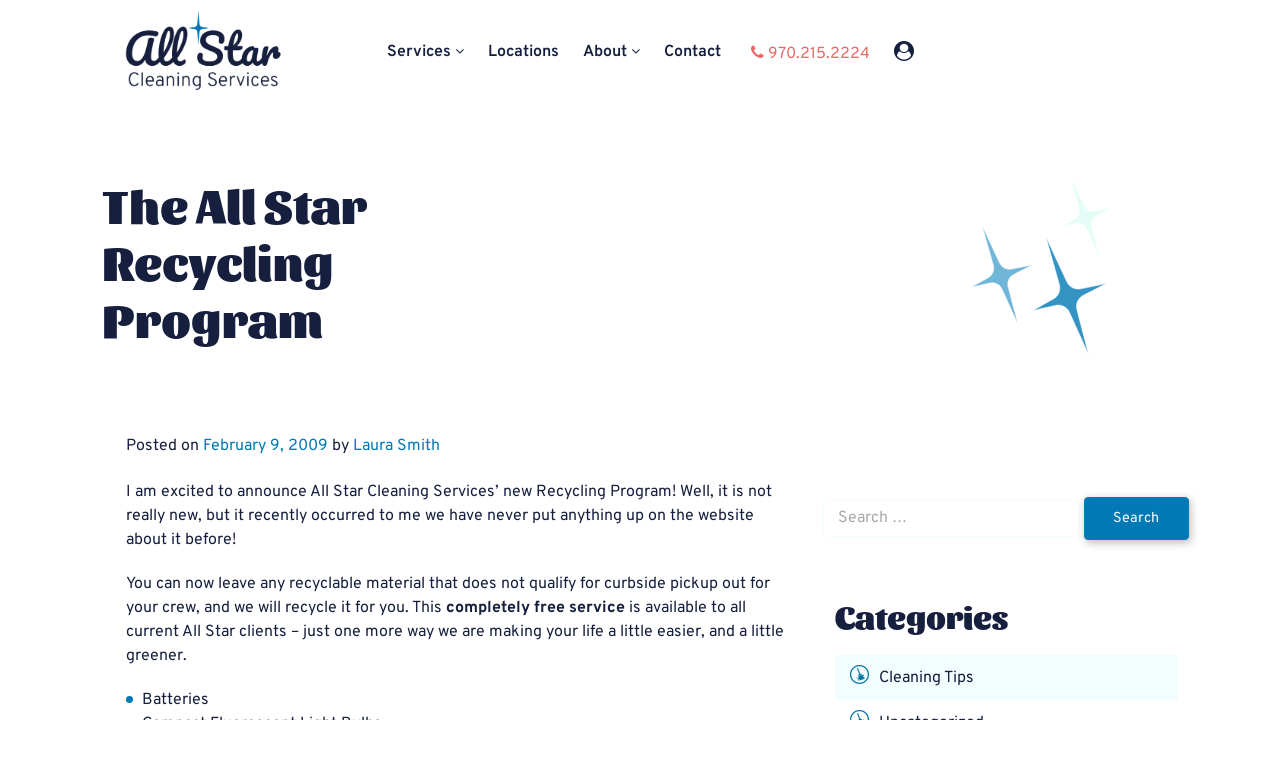

--- FILE ---
content_type: text/html; charset=utf-8
request_url: https://cleaningallstars.com/the-all-star-recycling-program/
body_size: 25788
content:
<!doctype html>
<html lang="en-US">
    <head><meta charset="UTF-8"><script>if(navigator.userAgent.match(/MSIE|Internet Explorer/i)||navigator.userAgent.match(/Trident\/7\..*?rv:11/i)){var href=document.location.href;if(!href.match(/[?&]nowprocket/)){if(href.indexOf("?")==-1){if(href.indexOf("#")==-1){document.location.href=href+"?nowprocket=1"}else{document.location.href=href.replace("#","?nowprocket=1#")}}else{if(href.indexOf("#")==-1){document.location.href=href+"&nowprocket=1"}else{document.location.href=href.replace("#","&nowprocket=1#")}}}}</script><script>class RocketLazyLoadScripts{constructor(){this.v="1.2.3",this.triggerEvents=["keydown","mousedown","mousemove","touchmove","touchstart","touchend","wheel"],this.userEventHandler=this._triggerListener.bind(this),this.touchStartHandler=this._onTouchStart.bind(this),this.touchMoveHandler=this._onTouchMove.bind(this),this.touchEndHandler=this._onTouchEnd.bind(this),this.clickHandler=this._onClick.bind(this),this.interceptedClicks=[],window.addEventListener("pageshow",t=>{this.persisted=t.persisted}),window.addEventListener("DOMContentLoaded",()=>{this._preconnect3rdParties()}),this.delayedScripts={normal:[],async:[],defer:[]},this.trash=[],this.allJQueries=[]}_addUserInteractionListener(t){if(document.hidden){t._triggerListener();return}this.triggerEvents.forEach(e=>window.addEventListener(e,t.userEventHandler,{passive:!0})),window.addEventListener("touchstart",t.touchStartHandler,{passive:!0}),window.addEventListener("mousedown",t.touchStartHandler),document.addEventListener("visibilitychange",t.userEventHandler)}_removeUserInteractionListener(){this.triggerEvents.forEach(t=>window.removeEventListener(t,this.userEventHandler,{passive:!0})),document.removeEventListener("visibilitychange",this.userEventHandler)}_onTouchStart(t){"HTML"!==t.target.tagName&&(window.addEventListener("touchend",this.touchEndHandler),window.addEventListener("mouseup",this.touchEndHandler),window.addEventListener("touchmove",this.touchMoveHandler,{passive:!0}),window.addEventListener("mousemove",this.touchMoveHandler),t.target.addEventListener("click",this.clickHandler),this._renameDOMAttribute(t.target,"onclick","rocket-onclick"),this._pendingClickStarted())}_onTouchMove(t){window.removeEventListener("touchend",this.touchEndHandler),window.removeEventListener("mouseup",this.touchEndHandler),window.removeEventListener("touchmove",this.touchMoveHandler,{passive:!0}),window.removeEventListener("mousemove",this.touchMoveHandler),t.target.removeEventListener("click",this.clickHandler),this._renameDOMAttribute(t.target,"rocket-onclick","onclick"),this._pendingClickFinished()}_onTouchEnd(t){window.removeEventListener("touchend",this.touchEndHandler),window.removeEventListener("mouseup",this.touchEndHandler),window.removeEventListener("touchmove",this.touchMoveHandler,{passive:!0}),window.removeEventListener("mousemove",this.touchMoveHandler)}_onClick(t){t.target.removeEventListener("click",this.clickHandler),this._renameDOMAttribute(t.target,"rocket-onclick","onclick"),this.interceptedClicks.push(t),t.preventDefault(),t.stopPropagation(),t.stopImmediatePropagation(),this._pendingClickFinished()}_replayClicks(){window.removeEventListener("touchstart",this.touchStartHandler,{passive:!0}),window.removeEventListener("mousedown",this.touchStartHandler),this.interceptedClicks.forEach(t=>{t.target.dispatchEvent(new MouseEvent("click",{view:t.view,bubbles:!0,cancelable:!0}))})}_waitForPendingClicks(){return new Promise(t=>{this._isClickPending?this._pendingClickFinished=t:t()})}_pendingClickStarted(){this._isClickPending=!0}_pendingClickFinished(){this._isClickPending=!1}_renameDOMAttribute(t,e,r){t.hasAttribute&&t.hasAttribute(e)&&(event.target.setAttribute(r,event.target.getAttribute(e)),event.target.removeAttribute(e))}_triggerListener(){this._removeUserInteractionListener(this),"loading"===document.readyState?document.addEventListener("DOMContentLoaded",this._loadEverythingNow.bind(this)):this._loadEverythingNow()}_preconnect3rdParties(){let t=[];document.querySelectorAll("script[type=rocketlazyloadscript]").forEach(e=>{if(e.hasAttribute("src")){let r=new URL(e.src).origin;r!==location.origin&&t.push({src:r,crossOrigin:e.crossOrigin||"module"===e.getAttribute("data-rocket-type")})}}),t=[...new Map(t.map(t=>[JSON.stringify(t),t])).values()],this._batchInjectResourceHints(t,"preconnect")}async _loadEverythingNow(){this.lastBreath=Date.now(),this._delayEventListeners(this),this._delayJQueryReady(this),this._handleDocumentWrite(),this._registerAllDelayedScripts(),this._preloadAllScripts(),await this._loadScriptsFromList(this.delayedScripts.normal),await this._loadScriptsFromList(this.delayedScripts.defer),await this._loadScriptsFromList(this.delayedScripts.async);try{await this._triggerDOMContentLoaded(),await this._triggerWindowLoad()}catch(t){console.error(t)}window.dispatchEvent(new Event("rocket-allScriptsLoaded")),this._waitForPendingClicks().then(()=>{this._replayClicks()}),this._emptyTrash()}_registerAllDelayedScripts(){document.querySelectorAll("script[type=rocketlazyloadscript]").forEach(t=>{t.hasAttribute("data-rocket-src")?t.hasAttribute("async")&&!1!==t.async?this.delayedScripts.async.push(t):t.hasAttribute("defer")&&!1!==t.defer||"module"===t.getAttribute("data-rocket-type")?this.delayedScripts.defer.push(t):this.delayedScripts.normal.push(t):this.delayedScripts.normal.push(t)})}async _transformScript(t){return new Promise((await this._littleBreath(),navigator.userAgent.indexOf("Firefox/")>0||""===navigator.vendor)?e=>{let r=document.createElement("script");[...t.attributes].forEach(t=>{let e=t.nodeName;"type"!==e&&("data-rocket-type"===e&&(e="type"),"data-rocket-src"===e&&(e="src"),r.setAttribute(e,t.nodeValue))}),t.text&&(r.text=t.text),r.hasAttribute("src")?(r.addEventListener("load",e),r.addEventListener("error",e)):(r.text=t.text,e());try{t.parentNode.replaceChild(r,t)}catch(i){e()}}:async e=>{function r(){t.setAttribute("data-rocket-status","failed"),e()}try{let i=t.getAttribute("data-rocket-type"),n=t.getAttribute("data-rocket-src");t.text,i?(t.type=i,t.removeAttribute("data-rocket-type")):t.removeAttribute("type"),t.addEventListener("load",function r(){t.setAttribute("data-rocket-status","executed"),e()}),t.addEventListener("error",r),n?(t.removeAttribute("data-rocket-src"),t.src=n):t.src="data:text/javascript;base64,"+window.btoa(unescape(encodeURIComponent(t.text)))}catch(s){r()}})}async _loadScriptsFromList(t){let e=t.shift();return e&&e.isConnected?(await this._transformScript(e),this._loadScriptsFromList(t)):Promise.resolve()}_preloadAllScripts(){this._batchInjectResourceHints([...this.delayedScripts.normal,...this.delayedScripts.defer,...this.delayedScripts.async],"preload")}_batchInjectResourceHints(t,e){var r=document.createDocumentFragment();t.forEach(t=>{let i=t.getAttribute&&t.getAttribute("data-rocket-src")||t.src;if(i){let n=document.createElement("link");n.href=i,n.rel=e,"preconnect"!==e&&(n.as="script"),t.getAttribute&&"module"===t.getAttribute("data-rocket-type")&&(n.crossOrigin=!0),t.crossOrigin&&(n.crossOrigin=t.crossOrigin),t.integrity&&(n.integrity=t.integrity),r.appendChild(n),this.trash.push(n)}}),document.head.appendChild(r)}_delayEventListeners(t){let e={};function r(t,r){!function t(r){!e[r]&&(e[r]={originalFunctions:{add:r.addEventListener,remove:r.removeEventListener},eventsToRewrite:[]},r.addEventListener=function(){arguments[0]=i(arguments[0]),e[r].originalFunctions.add.apply(r,arguments)},r.removeEventListener=function(){arguments[0]=i(arguments[0]),e[r].originalFunctions.remove.apply(r,arguments)});function i(t){return e[r].eventsToRewrite.indexOf(t)>=0?"rocket-"+t:t}}(t),e[t].eventsToRewrite.push(r)}function i(t,e){let r=t[e];Object.defineProperty(t,e,{get:()=>r||function(){},set(i){t["rocket"+e]=r=i}})}r(document,"DOMContentLoaded"),r(window,"DOMContentLoaded"),r(window,"load"),r(window,"pageshow"),r(document,"readystatechange"),i(document,"onreadystatechange"),i(window,"onload"),i(window,"onpageshow")}_delayJQueryReady(t){let e;function r(r){if(r&&r.fn&&!t.allJQueries.includes(r)){r.fn.ready=r.fn.init.prototype.ready=function(e){return t.domReadyFired?e.bind(document)(r):document.addEventListener("rocket-DOMContentLoaded",()=>e.bind(document)(r)),r([])};let i=r.fn.on;r.fn.on=r.fn.init.prototype.on=function(){if(this[0]===window){function t(t){return t.split(" ").map(t=>"load"===t||0===t.indexOf("load.")?"rocket-jquery-load":t).join(" ")}"string"==typeof arguments[0]||arguments[0]instanceof String?arguments[0]=t(arguments[0]):"object"==typeof arguments[0]&&Object.keys(arguments[0]).forEach(e=>{let r=arguments[0][e];delete arguments[0][e],arguments[0][t(e)]=r})}return i.apply(this,arguments),this},t.allJQueries.push(r)}e=r}r(window.jQuery),Object.defineProperty(window,"jQuery",{get:()=>e,set(t){r(t)}})}async _triggerDOMContentLoaded(){this.domReadyFired=!0,await this._littleBreath(),document.dispatchEvent(new Event("rocket-DOMContentLoaded")),await this._littleBreath(),window.dispatchEvent(new Event("rocket-DOMContentLoaded")),await this._littleBreath(),document.dispatchEvent(new Event("rocket-readystatechange")),await this._littleBreath(),document.rocketonreadystatechange&&document.rocketonreadystatechange()}async _triggerWindowLoad(){await this._littleBreath(),window.dispatchEvent(new Event("rocket-load")),await this._littleBreath(),window.rocketonload&&window.rocketonload(),await this._littleBreath(),this.allJQueries.forEach(t=>t(window).trigger("rocket-jquery-load")),await this._littleBreath();let t=new Event("rocket-pageshow");t.persisted=this.persisted,window.dispatchEvent(t),await this._littleBreath(),window.rocketonpageshow&&window.rocketonpageshow({persisted:this.persisted})}_handleDocumentWrite(){let t=new Map;document.write=document.writeln=function(e){let r=document.currentScript;r||console.error("WPRocket unable to document.write this: "+e);let i=document.createRange(),n=r.parentElement,s=t.get(r);void 0===s&&(s=r.nextSibling,t.set(r,s));let a=document.createDocumentFragment();i.setStart(a,0),a.appendChild(i.createContextualFragment(e)),n.insertBefore(a,s)}}async _littleBreath(){Date.now()-this.lastBreath>45&&(await this._requestAnimFrame(),this.lastBreath=Date.now())}async _requestAnimFrame(){return document.hidden?new Promise(t=>setTimeout(t)):new Promise(t=>requestAnimationFrame(t))}_emptyTrash(){this.trash.forEach(t=>t.remove())}static run(){let t=new RocketLazyLoadScripts;t._addUserInteractionListener(t)}}RocketLazyLoadScripts.run();</script>
        
        <meta name="viewport" content="width=device-width, initial-scale=1">
        <link rel="profile" href="https://gmpg.org/xfn/11">

		<meta name='robots' content='index, follow, max-image-preview:large, max-snippet:-1, max-video-preview:-1' />

	<!-- This site is optimized with the Yoast SEO plugin v21.2 - https://yoast.com/wordpress/plugins/seo/ -->
	<title>The All Star Recycling Program - All Star Cleaning</title><link rel="preload" as="font" href="https://cleaningallstars.com/wp-content/themes/all_star_cleaning/fonts/Sansita-Black.woff2" crossorigin><link rel="preload" as="font" href="https://cleaningallstars.com/wp-content/themes/all_star_cleaning/fonts/Overpass-Regular.woff2" crossorigin><link rel="preload" as="font" href="https://cleaningallstars.com/wp-content/themes/all_star_cleaning/fonts/Overpass-SemiBold.woff2" crossorigin><link rel="preload" as="font" href="https://cleaningallstars.com/wp-content/themes/all_star_cleaning/fonts/Overpass-Bold.woff2" crossorigin><link rel="preload" as="font" href="https://cleaningallstars.com/wp-content/themes/all_star_cleaning/fonts/FontAwesome-Webfont.woff2" crossorigin><style id="wpr-usedcss">img.emoji{display:inline!important;border:none!important;box-shadow:none!important;height:1em!important;width:1em!important;margin:0 .07em!important;vertical-align:-.1em!important;background:0 0!important;padding:0!important}:where(.wp-block-button__link){border-radius:9999px;box-shadow:none;padding:calc(.667em + 2px) calc(1.333em + 2px);text-decoration:none}:where(.wp-block-calendar table:not(.has-background) th){background:#ddd}:where(.wp-block-columns){margin-bottom:1.75em}:where(.wp-block-columns.has-background){padding:1.25em 2.375em}:where(.wp-block-post-comments input[type=submit]){border:none}.wp-block-cover{align-items:center;background-position:50%;box-sizing:border-box;display:flex;justify-content:center;min-height:430px;overflow:hidden;overflow:clip;padding:1em;position:relative}.wp-block-cover:after{content:"";display:block;font-size:0;min-height:inherit}@supports (position:sticky){.wp-block-cover:after{content:none}}.wp-block-cover h1:not(.has-text-color),.wp-block-cover h2:not(.has-text-color),.wp-block-cover h3:not(.has-text-color),.wp-block-cover p:not(.has-text-color){color:inherit}.wp-block-cover.has-parallax{background-attachment:fixed;background-repeat:no-repeat;background-size:cover}@supports (-webkit-touch-callout:inherit){.wp-block-cover.has-parallax{background-attachment:scroll}}@media (prefers-reduced-motion:reduce){.wp-block-cover.has-parallax{background-attachment:scroll}}:where(.wp-block-cover-image:not(.has-text-color)),:where(.wp-block-cover:not(.has-text-color)){color:#fff}:where(.wp-block-cover-image.is-light:not(.has-text-color)),:where(.wp-block-cover.is-light:not(.has-text-color)){color:#000}:where(.wp-block-file){margin-bottom:1.5em}:where(.wp-block-file__button){border-radius:2em;display:inline-block;padding:.5em 1em}:where(.wp-block-file__button):is(a):active,:where(.wp-block-file__button):is(a):focus,:where(.wp-block-file__button):is(a):hover,:where(.wp-block-file__button):is(a):visited{box-shadow:none;color:#fff;opacity:.85;text-decoration:none}:where(.wp-block-latest-comments:not([style*=line-height] .wp-block-latest-comments__comment)){line-height:1.1}:where(.wp-block-latest-comments:not([style*=line-height] .wp-block-latest-comments__comment-excerpt p)){line-height:1.8}ul{box-sizing:border-box}:where(.wp-block-navigation.has-background .wp-block-navigation-item a:not(.wp-element-button)),:where(.wp-block-navigation.has-background .wp-block-navigation-submenu a:not(.wp-element-button)){padding:.5em 1em}:where(.wp-block-navigation .wp-block-navigation__submenu-container .wp-block-navigation-item a:not(.wp-element-button)),:where(.wp-block-navigation .wp-block-navigation__submenu-container .wp-block-navigation-submenu a:not(.wp-element-button)),:where(.wp-block-navigation .wp-block-navigation__submenu-container .wp-block-navigation-submenu button.wp-block-navigation-item__content),:where(.wp-block-navigation .wp-block-navigation__submenu-container .wp-block-pages-list__item button.wp-block-navigation-item__content){padding:.5em 1em}:where(p.has-text-color:not(.has-link-color)) a{color:inherit}:where(.wp-block-post-excerpt){margin-bottom:var(--wp--style--block-gap);margin-top:var(--wp--style--block-gap)}:where(.wp-block-pullquote){margin:0 0 1em}:where(.wp-block-search__button){border:1px solid #ccc;padding:6px 10px}:where(.wp-block-search__button-inside .wp-block-search__inside-wrapper){border:1px solid #949494;box-sizing:border-box;padding:4px}:where(.wp-block-search__button-inside .wp-block-search__inside-wrapper) .wp-block-search__input{border:none;border-radius:0;padding:0 4px}:where(.wp-block-search__button-inside .wp-block-search__inside-wrapper) .wp-block-search__input:focus{outline:0}:where(.wp-block-search__button-inside .wp-block-search__inside-wrapper) :where(.wp-block-search__button){padding:4px 8px}:where(.wp-block-term-description){margin-bottom:var(--wp--style--block-gap);margin-top:var(--wp--style--block-gap)}:where(pre.wp-block-verse){font-family:inherit}.entry-content{counter-reset:footnotes}:root{--wp--preset--font-size--normal:16px;--wp--preset--font-size--huge:42px}.screen-reader-text{clip:rect(1px,1px,1px,1px);word-wrap:normal!important;border:0;-webkit-clip-path:inset(50%);clip-path:inset(50%);height:1px;margin:-1px;overflow:hidden;padding:0;position:absolute;width:1px}.screen-reader-text:focus{clip:auto!important;background-color:#ddd;-webkit-clip-path:none;clip-path:none;color:#444;display:block;font-size:1em;height:auto;left:5px;line-height:normal;padding:15px 23px 14px;text-decoration:none;top:5px;width:auto;z-index:100000}html :where(.has-border-color){border-style:solid}html :where([style*=border-top-color]){border-top-style:solid}html :where([style*=border-right-color]){border-right-style:solid}html :where([style*=border-bottom-color]){border-bottom-style:solid}html :where([style*=border-left-color]){border-left-style:solid}html :where([style*=border-width]){border-style:solid}html :where([style*=border-top-width]){border-top-style:solid}html :where([style*=border-right-width]){border-right-style:solid}html :where([style*=border-bottom-width]){border-bottom-style:solid}html :where([style*=border-left-width]){border-left-style:solid}html :where(img[class*=wp-image-]){height:auto;max-width:100%}:where(figure){margin:0 0 1em}html :where(.is-position-sticky){--wp-admin--admin-bar--position-offset:var(--wp-admin--admin-bar--height,0px)}@media screen and (max-width:600px){html :where(.is-position-sticky){--wp-admin--admin-bar--position-offset:0px}}body{--wp--preset--color--black:#000000;--wp--preset--color--cyan-bluish-gray:#abb8c3;--wp--preset--color--white:#ffffff;--wp--preset--color--pale-pink:#f78da7;--wp--preset--color--vivid-red:#cf2e2e;--wp--preset--color--luminous-vivid-orange:#ff6900;--wp--preset--color--luminous-vivid-amber:#fcb900;--wp--preset--color--light-green-cyan:#7bdcb5;--wp--preset--color--vivid-green-cyan:#00d084;--wp--preset--color--pale-cyan-blue:#8ed1fc;--wp--preset--color--vivid-cyan-blue:#0693e3;--wp--preset--color--vivid-purple:#9b51e0;--wp--preset--gradient--vivid-cyan-blue-to-vivid-purple:linear-gradient(135deg,rgba(6, 147, 227, 1) 0%,rgb(155, 81, 224) 100%);--wp--preset--gradient--light-green-cyan-to-vivid-green-cyan:linear-gradient(135deg,rgb(122, 220, 180) 0%,rgb(0, 208, 130) 100%);--wp--preset--gradient--luminous-vivid-amber-to-luminous-vivid-orange:linear-gradient(135deg,rgba(252, 185, 0, 1) 0%,rgba(255, 105, 0, 1) 100%);--wp--preset--gradient--luminous-vivid-orange-to-vivid-red:linear-gradient(135deg,rgba(255, 105, 0, 1) 0%,rgb(207, 46, 46) 100%);--wp--preset--gradient--very-light-gray-to-cyan-bluish-gray:linear-gradient(135deg,rgb(238, 238, 238) 0%,rgb(169, 184, 195) 100%);--wp--preset--gradient--cool-to-warm-spectrum:linear-gradient(135deg,rgb(74, 234, 220) 0%,rgb(151, 120, 209) 20%,rgb(207, 42, 186) 40%,rgb(238, 44, 130) 60%,rgb(251, 105, 98) 80%,rgb(254, 248, 76) 100%);--wp--preset--gradient--blush-light-purple:linear-gradient(135deg,rgb(255, 206, 236) 0%,rgb(152, 150, 240) 100%);--wp--preset--gradient--blush-bordeaux:linear-gradient(135deg,rgb(254, 205, 165) 0%,rgb(254, 45, 45) 50%,rgb(107, 0, 62) 100%);--wp--preset--gradient--luminous-dusk:linear-gradient(135deg,rgb(255, 203, 112) 0%,rgb(199, 81, 192) 50%,rgb(65, 88, 208) 100%);--wp--preset--gradient--pale-ocean:linear-gradient(135deg,rgb(255, 245, 203) 0%,rgb(182, 227, 212) 50%,rgb(51, 167, 181) 100%);--wp--preset--gradient--electric-grass:linear-gradient(135deg,rgb(202, 248, 128) 0%,rgb(113, 206, 126) 100%);--wp--preset--gradient--midnight:linear-gradient(135deg,rgb(2, 3, 129) 0%,rgb(40, 116, 252) 100%);--wp--preset--font-size--small:13px;--wp--preset--font-size--medium:20px;--wp--preset--font-size--large:36px;--wp--preset--font-size--x-large:42px;--wp--preset--spacing--20:0.44rem;--wp--preset--spacing--30:0.67rem;--wp--preset--spacing--40:1rem;--wp--preset--spacing--50:1.5rem;--wp--preset--spacing--60:2.25rem;--wp--preset--spacing--70:3.38rem;--wp--preset--spacing--80:5.06rem;--wp--preset--shadow--natural:6px 6px 9px rgba(0, 0, 0, .2);--wp--preset--shadow--deep:12px 12px 50px rgba(0, 0, 0, .4);--wp--preset--shadow--sharp:6px 6px 0px rgba(0, 0, 0, .2);--wp--preset--shadow--outlined:6px 6px 0px -3px rgba(255, 255, 255, 1),6px 6px rgba(0, 0, 0, 1);--wp--preset--shadow--crisp:6px 6px 0px rgba(0, 0, 0, 1)}:where(.is-layout-flex){gap:.5em}:where(.is-layout-grid){gap:.5em}:where(.wp-block-post-template.is-layout-flex){gap:1.25em}:where(.wp-block-post-template.is-layout-grid){gap:1.25em}:where(.wp-block-columns.is-layout-flex){gap:2em}:where(.wp-block-columns.is-layout-grid){gap:2em}.wpcf7 .screen-reader-response{position:absolute;overflow:hidden;clip:rect(1px,1px,1px,1px);clip-path:inset(50%);height:1px;width:1px;margin:-1px;padding:0;border:0;word-wrap:normal!important}.wpcf7 form .wpcf7-response-output{margin:2em .5em 1em;padding:.2em 1em;border:2px solid #00a0d2}.wpcf7 form.init .wpcf7-response-output,.wpcf7 form.resetting .wpcf7-response-output,.wpcf7 form.submitting .wpcf7-response-output{display:none}.wpcf7 form.sent .wpcf7-response-output{border-color:#46b450}.wpcf7 form.aborted .wpcf7-response-output,.wpcf7 form.failed .wpcf7-response-output{border-color:#dc3232}.wpcf7 form.spam .wpcf7-response-output{border-color:#f56e28}.wpcf7 form.invalid .wpcf7-response-output,.wpcf7 form.payment-required .wpcf7-response-output,.wpcf7 form.unaccepted .wpcf7-response-output{border-color:#ffb900}.wpcf7-form-control-wrap{position:relative}.wpcf7-not-valid-tip{color:#dc3232;font-size:1em;font-weight:400;display:block}.use-floating-validation-tip .wpcf7-not-valid-tip{position:relative;top:-2ex;left:1em;z-index:100;border:1px solid #dc3232;background:#fff;padding:.2em .8em;width:24em}.wpcf7-spinner{visibility:hidden;display:inline-block;background-color:#23282d;opacity:.75;width:24px;height:24px;border:none;border-radius:100%;padding:0;margin:0 24px;position:relative}form.submitting .wpcf7-spinner{visibility:visible}.wpcf7-spinner::before{content:'';position:absolute;background-color:#fbfbfc;top:4px;left:4px;width:6px;height:6px;border:none;border-radius:100%;transform-origin:8px 8px;animation-name:spin;animation-duration:1s;animation-timing-function:linear;animation-iteration-count:infinite}@media (prefers-reduced-motion:reduce){.wpcf7-spinner::before{animation-name:blink;animation-duration:2s}}@keyframes spin{from{transform:rotate(0)}to{transform:rotate(360deg)}}@keyframes blink{from{opacity:0}50%{opacity:1}to{opacity:0}}.wpcf7 input[type=file]{cursor:pointer}.wpcf7 input[type=file]:disabled{cursor:default}.wpcf7 .wpcf7-submit:disabled{cursor:not-allowed}.wpcf7 input[type=tel],.wpcf7 input[type=url]{direction:ltr}@font-face{font-family:Sansita;src:url("https://cleaningallstars.com/wp-content/themes/all_star_cleaning/fonts/Sansita-Black.woff2");src:url("https://cleaningallstars.com/wp-content/themes/all_star_cleaning/fonts/Sansita-Black.woff2") format("woff2"),url("https://cleaningallstars.com/wp-content/themes/all_star_cleaning/fonts/Sansita-Black.ttf") format("truetype");font-weight:900;font-display:swap}@font-face{font-family:Overpass;src:url("https://cleaningallstars.com/wp-content/themes/all_star_cleaning/fonts/Overpass-Regular.woff2");src:url("https://cleaningallstars.com/wp-content/themes/all_star_cleaning/fonts/Overpass-Regular.woff2") format("woff2"),url("https://cleaningallstars.com/wp-content/themes/all_star_cleaning/fonts/Overpass-Regular.ttf") format("truetype");font-weight:400;font-display:swap}@font-face{font-family:Overpass;src:url("https://cleaningallstars.com/wp-content/themes/all_star_cleaning/fonts/Overpass-SemiBold.woff2");src:url("https://cleaningallstars.com/wp-content/themes/all_star_cleaning/fonts/Overpass-SemiBold.woff2") format("woff2"),url("https://cleaningallstars.com/wp-content/themes/all_star_cleaning/fonts/Overpass-SemiBold.ttf") format("truetype");font-weight:600;font-display:swap}@font-face{font-family:Overpass;src:url("https://cleaningallstars.com/wp-content/themes/all_star_cleaning/fonts/Overpass-Bold.woff2");src:url("https://cleaningallstars.com/wp-content/themes/all_star_cleaning/fonts/Overpass-Bold.woff2") format("woff2"),url("https://cleaningallstars.com/wp-content/themes/all_star_cleaning/fonts/Overpass-Bold.ttf") format("truetype");font-weight:700;font-display:swap}html{line-height:1.15;-webkit-text-size-adjust:100%}body{margin:0}main{display:block;margin-bottom:20px}h1{font-size:2em;margin:.67em 0}a{background-color:transparent}strong{font-weight:bolder}img{border-style:none}button,input,optgroup,select,textarea{font-family:inherit;font-size:100%;line-height:1.15;margin:0}button,input{overflow:visible}button,select{text-transform:none}[type=button],[type=reset],[type=submit],button{-webkit-appearance:button}[type=button]::-moz-focus-inner,[type=reset]::-moz-focus-inner,[type=submit]::-moz-focus-inner,button::-moz-focus-inner{border-style:none;padding:0}[type=button]:-moz-focusring,[type=reset]:-moz-focusring,[type=submit]:-moz-focusring,button:-moz-focusring{outline:ButtonText dotted 1px}fieldset{padding:.35em .75em .625em}legend{box-sizing:border-box;color:inherit;display:table;max-width:100%;padding:0;white-space:normal}progress{vertical-align:baseline}textarea{overflow:auto}[type=checkbox],[type=radio]{box-sizing:border-box;padding:0}[type=number]::-webkit-inner-spin-button,[type=number]::-webkit-outer-spin-button{height:auto}[type=search]{-webkit-appearance:textfield;outline-offset:-2px}[type=search]::-webkit-search-decoration{-webkit-appearance:none}::-webkit-file-upload-button{-webkit-appearance:button;font:inherit}template{display:none}[hidden]{display:none}.container{width:100%;padding-right:var(--bs-gutter-x,.75rem);padding-left:var(--bs-gutter-x,.75rem);margin-right:auto;margin-left:auto}@media (min-width:576px){.container{max-width:540px}}@media (min-width:768px){.container{max-width:700px}}@media (min-width:992px){.container{max-width:920px}}@media (min-width:1200px){.container{max-width:1100px}}@media (min-width:1400px){.container{max-width:1280px}}.row{--bs-gutter-x:1.5rem;--bs-gutter-y:0;display:flex;flex-wrap:wrap;margin-top:calc(var(--bs-gutter-y) * -1);margin-right:calc(var(--bs-gutter-x) * -.5);margin-left:calc(var(--bs-gutter-x) * -.5)}.row>*{box-sizing:border-box;flex-shrink:0;width:100%;max-width:100%;padding-right:calc(var(--bs-gutter-x) * .5);padding-left:calc(var(--bs-gutter-x) * .5);margin-top:var(--bs-gutter-y)}.col-12{flex:0 0 auto;width:100%}@media (min-width:992px){.col-lg-2{flex:0 0 auto;width:16.66666667%}.col-lg-4{flex:0 0 auto;width:33.33333333%}.col-lg-5{flex:0 0 auto;width:41.66666667%}.col-lg-7{flex:0 0 auto;width:58.33333333%}.col-lg-8{flex:0 0 auto;width:66.66666667%}}@media (min-width:1200px){.col-xl-3{flex:0 0 auto;width:25%}.col-xl-4{flex:0 0 auto;width:33.33333333%}.col-xl-8{flex:0 0 auto;width:66.66666667%}.col-xl-9{flex:0 0 auto;width:75%}}.d-none{display:none!important}.pt-5{padding-top:3rem!important}.pb-4{padding-bottom:1.5rem!important}.text-start{text-align:left!important}.text-center{text-align:center!important}@media (min-width:992px){.d-lg-inline{display:inline!important}.d-lg-none{display:none!important}.text-lg-start{text-align:left!important}.text-lg-end{text-align:right!important}}@font-face{font-display:swap;font-family:FontAwesome;src:url("https://cleaningallstars.com/wp-content/themes/all_star_cleaning/fonts/FontAwesome-Webfont.woff2");font-weight:400;font-style:normal}.fa{display:inline-block;font:14px/1 FontAwesome;font-size:inherit;text-rendering:auto;-webkit-font-smoothing:antialiased;-moz-osx-font-smoothing:grayscale}.fa-phone:before{content:""}.fa-twitter:before{content:""}.fa-facebook:before{content:""}.fa-linkedin:before{content:""}.fa-google:before{content:""}.fa-user-circle:before{content:""}.no-js .owl-carousel{display:block}*,::after,::before{box-sizing:inherit}html{box-sizing:border-box}body,button,input,optgroup,select,textarea{color:#161f3d;font-family:Overpass,sans-serif;font-size:1rem;line-height:1.2}h1,h2,h3{clear:both;color:#161f3d;font-family:Sansita,sans-serif}h1,h2{margin:0 0 40px}h3{margin:0 0 20px}h1{font-size:3em}h2{font-size:2.4rem}@media (max-width:991.98px){h1{font-size:2.4rem}h2{font-size:2rem}}h3{font-size:2rem}@media (max-width:991.98px){h3{font-size:1.6rem}}p{margin-top:0;margin-bottom:20px;line-height:1.5}i{font-style:italic}body{background:#fff}ul{margin:0 0 1.5em}section.navigation{padding:40px 0}ul{list-style:disc;padding-left:25px}li>ul{margin-bottom:0;margin-left:1.5em}.content ul,.content-container ul,.entry-content ul,.inner ul{list-style-type:none;margin:0 0 20px;padding:0}.content ul li,.content-container ul li,.entry-content ul li,.inner ul li{padding-left:1em;position:relative;line-height:1.5}.content ul li:before,.content-container ul li:before,.entry-content ul li:before,.inner ul li:before{content:"";position:absolute;left:0;top:.5em;border-radius:50%;width:7px;height:7px;background-color:#0179b5}.content ul li ul,.content-container ul li ul,.entry-content ul li ul,.inner ul li ul{padding-left:20px}.content ul li ul li:before,.content-container ul li ul li:before,.entry-content ul li ul li:before,.inner ul li ul li:before{content:"";position:absolute;left:0;top:.5em;border-radius:50%;width:5px;height:5px;background-color:transparent;border:1px solid #0179b5}iframe,object{max-width:100%}img{height:auto;max-width:100%}table{margin:0 0 1.5em;width:100%}a{color:#0179b5;transition:all .2s ease-in;text-decoration:none}a img{transition:all .2s ease-in}a:visited{color:#0179b5}a:active,a:focus,a:hover{color:#0179b5;text-decoration:underline}a:active img,a:focus img,a:hover img{filter:blur(.8px)}a:focus{outline:dotted thin}a:active,a:hover{outline:0}.button,button,input[type=button],input[type=reset],input[type=submit]{cursor:pointer;border-radius:4px;line-height:1;padding:.95em 1.15em;font-size:.9rem;font-weight:400;text-align:center;transition:all .1s ease-in;text-decoration:none;display:inline-block;background-color:#0179b5;color:#f8feff;border:1px solid #0179b5;box-shadow:1.545px 2.572px 9px 0 rgba(23,23,23,.3),inset 0 0 9px 0 rgba(171,212,140,0)}.button:hover,button:hover,input[type=button]:hover,input[type=reset]:hover,input[type=submit]:hover{text-decoration:none}.button:visited,button:visited,input[type=button]:visited,input[type=reset]:visited,input[type=submit]:visited{color:#f8feff}.button:hover,button:hover,input[type=button]:hover,input[type=reset]:hover,input[type=submit]:hover{color:#f1fdff;background-color:#4ca4cf;border-color:#0179b5}.button.block,button.block,input[type=button].block,input[type=reset].block,input[type=submit].block{display:block;width:100%}input[type=number],input[type=search],input[type=tel],input[type=text],input[type=time],input[type=url],textarea{color:#777;border:1px solid #f1fdff;border-radius:5px;padding:.5em .85em;width:100%;transition:all .2s ease-in}input[type=number]::-webkit-input-placeholder,input[type=search]::-webkit-input-placeholder,input[type=tel]::-webkit-input-placeholder,input[type=text]::-webkit-input-placeholder,input[type=time]::-webkit-input-placeholder,input[type=url]::-webkit-input-placeholder,textarea::-webkit-input-placeholder{color:#aaa}input[type=number]:-ms-input-placeholder,input[type=search]:-ms-input-placeholder,input[type=tel]:-ms-input-placeholder,input[type=text]:-ms-input-placeholder,input[type=time]:-ms-input-placeholder,input[type=url]:-ms-input-placeholder,textarea:-ms-input-placeholder{color:#aaa}input[type=number]::placeholder,input[type=search]::placeholder,input[type=tel]::placeholder,input[type=text]::placeholder,input[type=time]::placeholder,input[type=url]::placeholder,textarea::placeholder{color:#aaa}input[type=number]:focus,input[type=search]:focus,input[type=tel]:focus,input[type=text]:focus,input[type=time]:focus,input[type=url]:focus,textarea:focus{color:#161f3d}input[type=number].error,input[type=search].error,input[type=tel].error,input[type=text].error,input[type=time].error,input[type=url].error,textarea.error{border-color:#ea6a66;background-color:#ffaea9}select{border:1px solid #f1fdff}textarea{width:100%}.wpcf7 form>p{margin-bottom:0}.wpcf7 form .wpcf7-form-control-wrap{display:block}.wpcf7 form .wpcf7-spinner{display:none;margin:15px 0 0}.wpcf7 form .wpcf7-not-valid{border-color:#ea6a66;background-color:#ffaea9}@media (max-width:767.98px){.wpcf7 form .wpcf7-spinner{margin:15px auto 0}.wpcf7 form .wpcf7-submit{width:100%}}.wpcf7 form.submitting .wpcf7-spinner{display:block}.main-navigation{display:block;width:100%}.main-navigation ul{display:none;list-style:none;margin:0;padding-left:0}.main-navigation ul ul{box-shadow:0 3px 3px rgba(0,0,0,.2);float:left;position:absolute;top:100%;left:999em;z-index:99999}.main-navigation ul ul ul{left:999em;top:0}.main-navigation ul ul li.focus>ul,.main-navigation ul ul li:hover>ul{display:block;left:auto}.main-navigation ul ul a{width:200px}.main-navigation ul li.focus>ul,.main-navigation ul li:hover>ul{left:auto}.main-navigation li{position:relative}.main-navigation a{display:block;text-decoration:none}.main-navigation.toggled ul,.menu-toggle{display:block}.site-main .post-navigation{margin:0 0 1.5em}.post-navigation .nav-links{display:flex}.post-navigation .nav-previous{flex:1 0 50%}.post-navigation .nav-next{text-align:end;flex:1 0 50%}.post{margin:0}.updated:not(.published){display:none}.entry-content{margin:1.5em 0 0}.widget{margin:0 0 1.5em}.widget select{max-width:100%}.custom-logo-link{display:inline-block}.screen-reader-text{border:0;clip:rect(1px,1px,1px,1px);clip-path:inset(50%);height:1px;margin:-1px;overflow:hidden;padding:0;position:absolute!important;width:1px;word-wrap:normal!important}.screen-reader-text:focus{background-color:#f1fdff;border-radius:3px;box-shadow:0 0 2px 2px rgba(0,0,0,.6);clip:auto!important;clip-path:none;color:#0179b5;display:block;font-size:.875rem;font-weight:700;height:auto;left:5px;line-height:normal;padding:15px 23px 14px;text-decoration:none;top:5px;width:auto;z-index:100000}.center-flex{display:flex}.center-flex>*{align-self:center;display:inline-block}.show-more{padding-top:40px;max-height:0;overflow:hidden;transition:all .18s ease-in;position:relative}.show-more:before{content:"Show More";position:absolute;top:0;left:0;width:100%;color:#0179b5;z-index:99;cursor:pointer}.show-more:hover:before{text-decoration:underline}.show-more.display{max-height:1000px;padding-top:0;padding-bottom:20px}.show-more.display:before{content:"Show Less";top:100%;transform:translateY(-100%)}.container .row>:last-child,.container>:last-child{margin-bottom:0!important}section{padding-top:60px;padding-bottom:60px;position:relative;overflow:hidden;z-index:1}#page{position:relative;padding-top:100px;overflow-x:hidden}#top-stripe{height:65px;width:100%;background:linear-gradient(180deg,#f1fdff 0,rgba(241,253,255,0) 100%)}#masthead{position:fixed;width:100%;top:0;z-index:9999;height:100px;background-color:#fff}#masthead.scrolled{-webkit-box-shadow:0 4px 5px 3px rgba(76,164,207,.2);-moz-box-shadow:0 4px 5px 3px rgba(76,164,207,.2);box-shadow:0 4px 5px 3px rgba(76,164,207,.2)}#masthead .site-header{height:100%;position:relative;padding-top:10px;padding-bottom:10px}#masthead .site-header img{max-height:80px;width:auto}#masthead .site-header .additional-links a{display:inline-block}#masthead .site-header .additional-links a.phone{color:#ea6a66;margin-left:20px}#masthead .site-header .additional-links a.phone:hover{color:#0179b5}#masthead .site-header .additional-links a.login{color:#161f3d;margin-left:20px}#masthead .site-header .additional-links a.login i{font-size:20px}#masthead .site-header .additional-links a.login:hover{color:#0179b5}@media (max-width:991.98px){.col-12{margin-bottom:20px}#masthead .site-header{justify-content:end}#masthead .site-header .additional-links{position:absolute;right:0!important;top:0!important}#masthead .site-header .additional-links a{height:30px;margin:16px!important;display:inline-block!important}#masthead .site-header .additional-links a i{font-size:30px!important}#masthead .site-header .main-navigation{width:auto}#masthead .site-header .main-navigation ul{display:block;transition:all .2s ease-in;background-color:#161f3d;top:80px;left:101%;transform:translateX(1%);border:1px solid #f1fdff;border-right:none;border-radius:5px 0 0 5px;min-width:300px;float:none;z-index:10}#masthead .site-header .main-navigation ul.menu{position:fixed;overflow-y:scroll;max-height:calc(100vh - 78px)}#masthead .site-header .main-navigation ul li{text-align:center;padding:10px;display:block}#masthead .site-header .main-navigation ul li a{font-weight:600;color:#defef6;margin-left:0}#masthead .site-header .main-navigation ul li a:focus,#masthead .site-header .main-navigation ul li a:hover{font-weight:600;color:#4ca4cf}#masthead .site-header .main-navigation ul ul{padding-top:6px;padding-bottom:6px;position:static;min-width:auto;width:100%;transform:none!important;border:none;box-shadow:none}#masthead .site-header .main-navigation ul ul li{padding:6px 10px}#masthead .site-header .main-navigation ul ul li a{font-weight:400;font-size:15px;width:auto}#masthead .site-header .main-navigation ul ul li ul{padding-top:3px;padding-bottom:3px}#masthead .site-header .main-navigation ul ul li ul li{padding:3px 10px}#masthead .site-header .main-navigation ul ul li ul li a{font-size:12px}#masthead .site-header .main-navigation .menu-toggle{position:relative!important;margin:16px!important;width:30px;height:30px;background-color:transparent;border:none;box-shadow:none;padding:0;display:inline-block;top:-10px}#masthead .site-header .main-navigation .menu-toggle .hamburger-menu{position:absolute;display:inline-block;background-color:#161f3d;width:30px;height:5px;border-radius:5px;top:50%;left:0;transform:translateY(-50%);transition:all .1s ease-in}#masthead .site-header .main-navigation .menu-toggle:before{content:"";position:absolute;background-color:#161f3d;width:30px;height:5px;border-radius:5px;top:0;left:0;transition:all .1s ease-in}#masthead .site-header .main-navigation .menu-toggle:after{position:absolute;content:"";background-color:#161f3d;width:30px;height:5px;border-radius:5px;bottom:0;left:0;transition:all .1s ease-in}#masthead .site-header .main-navigation.toggled .menu-toggle .hamburger-menu{opacity:0}#masthead .site-header .main-navigation.toggled .menu-toggle:before{transform:rotate(-45deg);top:12px;left:0}#masthead .site-header .main-navigation.toggled .menu-toggle:after{transform:rotate(45deg);top:12px;left:0;bottom:auto}#masthead .site-header .main-navigation.toggled ul{transform:translateX(-100%)}}@media (max-width:991.98px) and (max-width:575.98px){#masthead .site-header .additional-links a{margin:16px 5px!important}#masthead .site-header .main-navigation .menu-toggle{position:relative;margin:16px 5px!important}}#colophon{padding:40px 0;background-color:#161f3d;color:#fff}#colophon a{color:#f1fdff}#colophon a:hover{color:#4ca4cf}#colophon .site-info .footer-logo{max-height:90px;width:auto}@media (min-width:992px){#masthead .site-header .main-navigation{height:100%;display:flex;justify-content:right;align-items:center}#masthead .site-header .main-navigation ul{display:block;text-align:right}#masthead .site-header .main-navigation ul li{display:inline-block;padding:10px;background-color:#fff;cursor:pointer;position:relative}#masthead .site-header .main-navigation ul li.menu-item-has-children:after{content:"";color:#161f3d;font:14px/1 FontAwesome}#masthead .site-header .main-navigation ul li.menu-item-has-children:focus:after,#masthead .site-header .main-navigation ul li.menu-item-has-children:hover:after{color:#0179b5}#masthead .site-header .main-navigation ul li a{font-weight:600;display:inline-block;color:#161f3d}#masthead .site-header .main-navigation ul li a:focus,#masthead .site-header .main-navigation ul li a:hover{color:#0179b5}#masthead .site-header .main-navigation ul li ul{pointer-events:none;opacity:0;text-align:left;transition:all .2s ease-in;max-width:300px;background-color:#fff}#masthead .site-header .main-navigation ul li ul li{padding:10px 40px;width:100%}#masthead .site-header .main-navigation ul li ul li.menu-item-has-children{position:relative}#masthead .site-header .main-navigation ul li ul li.menu-item-has-children:after{content:"";position:absolute;top:50%;left:8px;transform:translateY(-50%)}#masthead .site-header .main-navigation ul li ul li.menu-item-has-children:focus>ul,#masthead .site-header .main-navigation ul li ul li.menu-item-has-children:hover>ul{pointer-events:all;position:absolute;opacity:1;top:0;right:auto;left:-100%}#masthead .site-header .main-navigation ul li ul li:focus,#masthead .site-header .main-navigation ul li ul li:hover{background-color:#defef6}#masthead .site-header .main-navigation ul li:focus>ul,#masthead .site-header .main-navigation ul li:hover>ul{pointer-events:all;position:absolute;opacity:1;top:100%;right:-40px}#colophon .site-info{display:flex;align-items:end}#colophon .site-info a{display:inline-block}#colophon .site-info a .footer-logo{margin-right:20px}#colophon .site-info p{display:inline-block;margin:0}}#colophon .dual-footer-info{display:flex}#colophon .dual-footer-info div{margin-left:10px;align-items:center}@media (max-width:991.98px){#colophon .dual-footer-info{display:block}}#colophon .address-info div{margin-top:10px}#colophon .social-links i{font-size:29px}#colophon ul{list-style-type:none;margin:0 0 40px;padding:0}#colophon ul li{list-style-type:none;display:block;padding:0}.zigzag_section.hero{padding-top:0}.zigzag_section.hero .container .image-container{padding-left:0;padding-right:0;padding-bottom:40px;position:relative}.zigzag_section.hero .container .image-container img{border-radius:10px 0 0 10px}.zigzag_section.hero .container .image-container:after{content:"";position:absolute;bottom:-60px;background-image:url("https://cleaningallstars.com/wp-content/themes/all_star_cleaning/img/three_stars.svg");background-size:cover;z-index:5;width:180px;height:210px;right:60px}.zigzag_section.hero .container .content-container h3{text-transform:uppercase;margin-bottom:5px}.zigzag_section.hero .container .content-container h3 span{color:#0179b5}.zigzag_section.hero .container .content-container h1 span{color:#0179b5}.zigzag_section .container .row{padding:20px 0}.zigzag_section .container .row .image-container{text-align:center}.zigzag_section .container .row .content-container{margin-top:20px}@media (min-width:992px){#colophon .social-links{display:flex;align-items:end;justify-content:end}#colophon .social-links a{margin-right:10px}#colophon .social-links a:last-child{margin-right:0}#colophon ul li{display:inline-block;padding-right:60px}#colophon ul li:last-child{padding-right:0}.zigzag_section .container .row{flex-direction:row}.zigzag_section .container .row .image-container{text-align:left}.zigzag_section .container .row .content-container{margin-top:0}.zigzag_section .container.image-right .row{flex-direction:row-reverse}.zigzag_section .container.image-right .row .image-container{text-align:right}}.search-panel{margin-top:60px;padding-top:100px;position:relative;overflow:visible}.search-panel form.search-form{position:absolute;width:100%;top:0;left:0}.search-panel form.search-form>label{width:70%;display:inline-block}.search-panel form.search-form>input{width:calc(30% - 5px)}.widget_categories ul{list-style-type:none;padding:0}.widget_categories ul li{padding:0;margin:0}.widget_categories ul li:before{content:none}.widget_categories ul li:nth-of-type(odd){background-color:#f1fdff}.widget_categories ul li a{color:#161f3d;display:block;padding:10px 15px}.widget_categories ul li a:hover{color:#0179b5;text-decoration:none}.widget_categories ul li a:before{content:url("https://cleaningallstars.com/wp-content/themes/all_star_cleaning/img/broom-ellipse.png");display:inline-block;margin-right:10px;vertical-align:middle}.lazyload{background-image:none!important}.lazyload:before{background-image:none!important}#masthead{height:auto!important}main{margin-top:56px}section{padding-top:30px;padding-bottom:30px}#top-stripe{height:0}</style>
	<link rel="canonical" href="https://cleaningallstars.com/the-all-star-recycling-program/" />
	<meta property="og:locale" content="en_US" />
	<meta property="og:type" content="article" />
	<meta property="og:title" content="The All Star Recycling Program - All Star Cleaning" />
	<meta property="og:description" content="I am excited to announce All Star Cleaning Services&#8217; new Recycling Program! Well, it is not really new, but it recently occurred to me we have never put anything up on the website about it before! You can now leave any recyclable material that does not qualify for curbside pickup out for your crew, and [&hellip;]" />
	<meta property="og:url" content="https://cleaningallstars.com/the-all-star-recycling-program/" />
	<meta property="og:site_name" content="All Star Cleaning" />
	<meta property="article:publisher" content="https://www.facebook.com/AllStarCleaning/" />
	<meta property="article:published_time" content="2009-02-09T10:41:57+00:00" />
	<meta property="article:modified_time" content="2018-08-13T19:31:10+00:00" />
	<meta name="author" content="Laura Smith" />
	<meta name="twitter:card" content="summary_large_image" />
	<meta name="twitter:label1" content="Written by" />
	<meta name="twitter:data1" content="Laura Smith" />
	<meta name="twitter:label2" content="Est. reading time" />
	<meta name="twitter:data2" content="1 minute" />
	<script type="application/ld+json" class="yoast-schema-graph">{"@context":"https://schema.org","@graph":[{"@type":"Article","@id":"https://cleaningallstars.com/the-all-star-recycling-program/#article","isPartOf":{"@id":"https://cleaningallstars.com/the-all-star-recycling-program/"},"author":{"name":"Laura Smith","@id":"https://cleaningallstars.com/#/schema/person/ec21dbeb8b7996d7e9e929dcabce7776"},"headline":"The All Star Recycling Program","datePublished":"2009-02-09T10:41:57+00:00","dateModified":"2018-08-13T19:31:10+00:00","mainEntityOfPage":{"@id":"https://cleaningallstars.com/the-all-star-recycling-program/"},"wordCount":166,"commentCount":0,"publisher":{"@id":"https://cleaningallstars.com/#organization"},"keywords":["All Star Cleaning","All Star Cleaning Services","all star recycling","chemical disposal","recycling","recycling services"],"articleSection":["All Star News","Green Living"],"inLanguage":"en-US","potentialAction":[{"@type":"CommentAction","name":"Comment","target":["https://cleaningallstars.com/the-all-star-recycling-program/#respond"]}]},{"@type":"WebPage","@id":"https://cleaningallstars.com/the-all-star-recycling-program/","url":"https://cleaningallstars.com/the-all-star-recycling-program/","name":"The All Star Recycling Program - All Star Cleaning","isPartOf":{"@id":"https://cleaningallstars.com/#website"},"datePublished":"2009-02-09T10:41:57+00:00","dateModified":"2018-08-13T19:31:10+00:00","breadcrumb":{"@id":"https://cleaningallstars.com/the-all-star-recycling-program/#breadcrumb"},"inLanguage":"en-US","potentialAction":[{"@type":"ReadAction","target":["https://cleaningallstars.com/the-all-star-recycling-program/"]}]},{"@type":"BreadcrumbList","@id":"https://cleaningallstars.com/the-all-star-recycling-program/#breadcrumb","itemListElement":[{"@type":"ListItem","position":1,"name":"Home","item":"https://cleaningallstars.com/"},{"@type":"ListItem","position":2,"name":"Blog","item":"https://cleaningallstars.com/blog/"},{"@type":"ListItem","position":3,"name":"The All Star Recycling Program"}]},{"@type":"WebSite","@id":"https://cleaningallstars.com/#website","url":"https://cleaningallstars.com/","name":"All Star Cleaning","description":"","publisher":{"@id":"https://cleaningallstars.com/#organization"},"potentialAction":[{"@type":"SearchAction","target":{"@type":"EntryPoint","urlTemplate":"https://cleaningallstars.com/?s={search_term_string}"},"query-input":"required name=search_term_string"}],"inLanguage":"en-US"},{"@type":"Organization","@id":"https://cleaningallstars.com/#organization","name":"All Star Cleaning","url":"https://cleaningallstars.com/","logo":{"@type":"ImageObject","inLanguage":"en-US","@id":"https://cleaningallstars.com/#/schema/logo/image/","url":"https://cleaningallstars.com/wp-content/uploads/2017/09/All-Star-Color-Logo.png","contentUrl":"https://cleaningallstars.com/wp-content/uploads/2017/09/All-Star-Color-Logo.png","width":1052,"height":421,"caption":"All Star Cleaning"},"image":{"@id":"https://cleaningallstars.com/#/schema/logo/image/"},"sameAs":["https://www.facebook.com/AllStarCleaning/"]},{"@type":"Person","@id":"https://cleaningallstars.com/#/schema/person/ec21dbeb8b7996d7e9e929dcabce7776","name":"Laura Smith","image":{"@type":"ImageObject","inLanguage":"en-US","@id":"https://cleaningallstars.com/#/schema/person/image/","url":"https://secure.gravatar.com/avatar/88aeeca468d62abf6dcdef3d062d3f5b?s=96&d=mm&r=g","contentUrl":"https://secure.gravatar.com/avatar/88aeeca468d62abf6dcdef3d062d3f5b?s=96&d=mm&r=g","caption":"Laura Smith"}}]}</script>
	<!-- / Yoast SEO plugin. -->



<link rel="alternate" type="application/rss+xml" title="All Star Cleaning &raquo; Feed" href="https://cleaningallstars.com/feed/" />
<link rel="alternate" type="application/rss+xml" title="All Star Cleaning &raquo; Comments Feed" href="https://cleaningallstars.com/comments/feed/" />
<style></style>
	
<style id='classic-theme-styles-inline-css'></style>
<style id='global-styles-inline-css'></style>




<style id='rocket-lazyload-inline-css'>
.rll-youtube-player{position:relative;padding-bottom:56.23%;height:0;overflow:hidden;max-width:100%;}.rll-youtube-player:focus-within{outline: 2px solid currentColor;outline-offset: 5px;}.rll-youtube-player iframe{position:absolute;top:0;left:0;width:100%;height:100%;z-index:100;background:0 0}.rll-youtube-player img{bottom:0;display:block;left:0;margin:auto;max-width:100%;width:100%;position:absolute;right:0;top:0;border:none;height:auto;-webkit-transition:.4s all;-moz-transition:.4s all;transition:.4s all}.rll-youtube-player img:hover{-webkit-filter:brightness(75%)}.rll-youtube-player .play{height:100%;width:100%;left:0;top:0;position:absolute;background:url(https://cleaningallstars.com/wp-content/plugins/wp-rocket/assets/img/youtube.png) no-repeat center;background-color: transparent !important;cursor:pointer;border:none;}
</style>
<script type="rocketlazyloadscript" data-rocket-src='https://cleaningallstars.com/wp-includes/js/jquery/jquery.min.js?ver=3.7.0' id='jquery-core-js' defer></script>
<script type="rocketlazyloadscript" data-rocket-src='https://cleaningallstars.com/wp-includes/js/jquery/jquery-migrate.min.js?ver=3.4.1' id='jquery-migrate-js' defer></script>
<script type="rocketlazyloadscript" data-minify="1" data-rocket-src='https://cleaningallstars.com/wp-content/cache/min/1/wp-content/plugins/schema-localizer-beta/public/js/schema-localizer-public.js?ver=1738611120' id='schema-localizer-js' defer></script>
<link rel="https://api.w.org/" href="https://cleaningallstars.com/wp-json/" /><link rel="alternate" type="application/json" href="https://cleaningallstars.com/wp-json/wp/v2/posts/2529" /><link rel="EditURI" type="application/rsd+xml" title="RSD" href="https://cleaningallstars.com/xmlrpc.php?rsd" />
<meta name="generator" content="WordPress 6.3.5" />
<link rel='shortlink' href='https://cleaningallstars.com/?p=2529' />
<link rel="alternate" type="application/json+oembed" href="https://cleaningallstars.com/wp-json/oembed/1.0/embed?url=https%3A%2F%2Fcleaningallstars.com%2Fthe-all-star-recycling-program%2F" />
<link rel="alternate" type="text/xml+oembed" href="https://cleaningallstars.com/wp-json/oembed/1.0/embed?url=https%3A%2F%2Fcleaningallstars.com%2Fthe-all-star-recycling-program%2F&#038;format=xml" />
<!-- Google Tag Manager -->
<script type="rocketlazyloadscript">(function(w,d,s,l,i){w[l]=w[l]||[];w[l].push({'gtm.start':
new Date().getTime(),event:'gtm.js'});var f=d.getElementsByTagName(s)[0],
j=d.createElement(s),dl=l!='dataLayer'?'&l='+l:'';j.async=true;j.src=
'https://www.googletagmanager.com/gtm.js?id='+i+dl;f.parentNode.insertBefore(j,f);
})(window,document,'script','dataLayer','GTM-KK6JC7T');</script>
<!-- End Google Tag Manager -->

<script type="rocketlazyloadscript" data-rocket-type="text/javascript">
  var trackcmp_email = ''
  var trackcmp = document.createElement('script')
  trackcmp.async = true
  trackcmp.type = 'text/javascript'
  trackcmp.src = '//trackcmp.net/visit?actid=649278875&e=' + encodeURIComponent(trackcmp_email) + '&r=' + encodeURIComponent(document.referrer) + '&u=' + encodeURIComponent(window.location.href)
  var trackcmp_s = document.getElementsByTagName('script')
  if (trackcmp_s.length) {
    trackcmp_s[0].parentNode.appendChild(trackcmp)
  } else {
    var trackcmp_h = document.getElementsByTagName('head')
    trackcmp_h.length && trackcmp_h[0].appendChild(trackcmp)
  }
</script>
<meta name="google-site-verification" content="RrKTiIabq96KcDRD2f-Li0OXoXm10B0RCJcasDv8l78" />

<!-- Hotjar Tracking Code for https://www.cleaningallstars.com --> <script type="rocketlazyloadscript"> (function(h,o,t,j,a,r){ h.hj=h.hj||function(){(h.hj.q=h.hj.q||[]).push(arguments)}; h._hjSettings={hjid:159224,hjsv:6}; a=o.getElementsByTagName('head')[0]; r=o.createElement('script');r.async=1; r.src=t+h._hjSettings.hjid+j+h._hjSettings.hjsv; a.appendChild(r); })(window,document,'https://static.hotjar.com/c/hotjar-','.js?sv='); </script>
<!-- Meta Pixel Code -->
<script type="rocketlazyloadscript" data-rocket-type='text/javascript'>
!function(f,b,e,v,n,t,s){if(f.fbq)return;n=f.fbq=function(){n.callMethod?
n.callMethod.apply(n,arguments):n.queue.push(arguments)};if(!f._fbq)f._fbq=n;
n.push=n;n.loaded=!0;n.version='2.0';n.queue=[];t=b.createElement(e);t.async=!0;
t.src=v;s=b.getElementsByTagName(e)[0];s.parentNode.insertBefore(t,s)}(window,
document,'script','https://connect.facebook.net/en_US/fbevents.js?v=next');
</script>
<!-- End Meta Pixel Code -->

      <script type="rocketlazyloadscript" data-rocket-type='text/javascript'>
        var url = window.location.origin + '?ob=open-bridge';
        fbq('set', 'openbridge', '686903394821279', url);
      </script>
    <script type="rocketlazyloadscript" data-rocket-type='text/javascript'>fbq('init', '686903394821279', {}, {
    "agent": "wordpress-6.3.5-3.0.13"
})</script><script type="rocketlazyloadscript" data-rocket-type='text/javascript'>
    fbq('track', 'PageView', []);
  </script>
<!-- Meta Pixel Code -->
<noscript>
<img height="1" width="1" style="display:none" alt="fbpx"
src="https://www.facebook.com/tr?id=686903394821279&ev=PageView&noscript=1" />
</noscript>
<!-- End Meta Pixel Code -->
<noscript><style>.lazyload[data-src]{display:none !important;}</style></noscript><style></style><style class="wpcode-css-snippet"></style><style class="wpcode-css-snippet"></style><link rel="icon" href="https://cleaningallstars.com/wp-content/uploads/2017/09/All-Star-Favicon-2x.png" sizes="32x32" />
<link rel="icon" href="https://cleaningallstars.com/wp-content/uploads/2017/09/All-Star-Favicon-2x.png" sizes="192x192" />
<link rel="apple-touch-icon" href="https://cleaningallstars.com/wp-content/uploads/2017/09/All-Star-Favicon-2x.png" />
<meta name="msapplication-TileImage" content="https://cleaningallstars.com/wp-content/uploads/2017/09/All-Star-Favicon-2x.png" />
<noscript><style id="rocket-lazyload-nojs-css">.rll-youtube-player, [data-lazy-src]{display:none !important;}</style></noscript>    </head>

<body class="post-template-default single single-post postid-2529 single-format-standard wp-custom-logo no-sidebar">
<!-- Google Tag Manager (noscript) -->
<noscript><iframe src="https://www.googletagmanager.com/ns.html?id=GTM-KK6JC7T"
height="0" width="0" style="display:none;visibility:hidden"></iframe></noscript>
<!-- End Google Tag Manager (noscript) --><div id="page" class="site">
    <div id="top-stripe"></div><!-- #top-stripe -->
    <header id="masthead">
		
		<!-- Yellow Top Bar above the header -->
<!-- 		<div class="yellow--top-bar">
			<span class="top-bar--day">Tuesday</span>
			<span class="top-bar--day">August 1</span>
			<span>on</span>
			<span class="top-bar--img gma">
				<img width="82" height="56" src="data:image/svg+xml,%3Csvg%20xmlns='http://www.w3.org/2000/svg'%20viewBox='0%200%2082%2056'%3E%3C/svg%3E" alt="" data-lazy-src="https://cleaningallstars.com/wp-content/uploads/2023/07/top-bar-gma-img.png"><noscript><img width="82" height="56" src="https://cleaningallstars.com/wp-content/uploads/2023/07/top-bar-gma-img.png" alt=""></noscript>
			</span>
			<span class="top-bar--img abc">
				<img width="42" height="42" src="data:image/svg+xml,%3Csvg%20xmlns='http://www.w3.org/2000/svg'%20viewBox='0%200%2042%2042'%3E%3C/svg%3E" alt="" data-lazy-src="https://cleaningallstars.com/wp-content/uploads/2023/07/abc-logo.png"><noscript><img width="42" height="42" src="https://cleaningallstars.com/wp-content/uploads/2023/07/abc-logo.png" alt=""></noscript>
			</span>
		</div> -->
		
        <div class="site-header container">
            <div class="row">
                <div class="col-12 col-xl-3 col-lg-4 text-start">
                    <div class="site-branding">
				        <a href="https://cleaningallstars.com/" class="custom-logo-link" rel="home"><img width="1052" height="421" src="data:image/svg+xml,%3Csvg%20xmlns='http://www.w3.org/2000/svg'%20viewBox='0%200%201052%20421'%3E%3C/svg%3E" class="custom-logo" alt="All Star Cleaning" decoding="async" fetchpriority="high" data-lazy-srcset="https://cleaningallstars.com/wp-content/uploads/2017/09/All-Star-Color-Logo.png 1052w, https://cleaningallstars.com/wp-content/uploads/2017/09/All-Star-Color-Logo-300x120.png 300w, https://cleaningallstars.com/wp-content/uploads/2017/09/All-Star-Color-Logo-1024x410.png 1024w, https://cleaningallstars.com/wp-content/uploads/2017/09/All-Star-Color-Logo-768x307.png 768w" data-lazy-sizes="(max-width: 1052px) 100vw, 1052px" data-lazy-src="https://cleaningallstars.com/wp-content/uploads/2017/09/All-Star-Color-Logo.png" /><noscript><img width="1052" height="421" src="https://cleaningallstars.com/wp-content/uploads/2017/09/All-Star-Color-Logo.png" class="custom-logo" alt="All Star Cleaning" decoding="async" fetchpriority="high" srcset="https://cleaningallstars.com/wp-content/uploads/2017/09/All-Star-Color-Logo.png 1052w, https://cleaningallstars.com/wp-content/uploads/2017/09/All-Star-Color-Logo-300x120.png 300w, https://cleaningallstars.com/wp-content/uploads/2017/09/All-Star-Color-Logo-1024x410.png 1024w, https://cleaningallstars.com/wp-content/uploads/2017/09/All-Star-Color-Logo-768x307.png 768w" sizes="(max-width: 1052px) 100vw, 1052px" /></noscript></a>                    </div><!-- .site-branding -->
                </div>
                <div class="col-12 col-xl-9 col-lg-8 text-center text-lg-start">
                    <nav id="site-navigation" class="main-navigation">
		                <div class="menu-menu-v2-container"><ul id="primary-menu" class="menu"><li id="menu-item-6418" class="menu-item menu-item-type-custom menu-item-object-custom menu-item-has-children menu-item-6418"><a href="#">Services</a>
<ul class="sub-menu">
	<li id="menu-item-5284" class="menu-item menu-item-type-post_type menu-item-object-page menu-item-5284"><a href="https://cleaningallstars.com/house-cleaning-services/">House Cleaning</a></li>
	<li id="menu-item-6242" class="menu-item menu-item-type-post_type menu-item-object-page menu-item-6242"><a href="https://cleaningallstars.com/deep-cleaning/">Deep Cleaning</a></li>
	<li id="menu-item-6243" class="menu-item menu-item-type-post_type menu-item-object-page menu-item-6243"><a href="https://cleaningallstars.com/move-out-in-cleaning/">Move Out/Move In Cleaning</a></li>
	<li id="menu-item-6244" class="menu-item menu-item-type-post_type menu-item-object-page menu-item-6244"><a href="https://cleaningallstars.com/room-specific/">Room-Specific Cleaning</a></li>
	<li id="menu-item-6264" class="menu-item menu-item-type-post_type menu-item-object-page menu-item-6264"><a href="https://cleaningallstars.com/upon-request/">Cleaning Upon Request</a></li>
	<li id="menu-item-5435" class="menu-item menu-item-type-post_type menu-item-object-page menu-item-5435"><a href="https://cleaningallstars.com/gift-cards/">Gift Cards</a></li>
</ul>
</li>
<li id="menu-item-6576" class="menu-item menu-item-type-post_type menu-item-object-page menu-item-6576"><a href="https://cleaningallstars.com/locations/">Locations</a></li>
<li id="menu-item-6194" class="menu-item menu-item-type-custom menu-item-object-custom menu-item-has-children menu-item-6194"><a href="#">About</a>
<ul class="sub-menu">
	<li id="menu-item-5193" class="menu-item menu-item-type-post_type menu-item-object-page menu-item-5193"><a href="https://cleaningallstars.com/our-story/">Who We Are</a></li>
	<li id="menu-item-7328" class="menu-item menu-item-type-post_type menu-item-object-page menu-item-7328"><a href="https://cleaningallstars.com/customer-testimonials/">Customer Testimonials</a></li>
	<li id="menu-item-5195" class="menu-item menu-item-type-post_type menu-item-object-page menu-item-5195"><a href="https://cleaningallstars.com/our-cleaning-products/">Eco Friendly Products</a></li>
	<li id="menu-item-5194" class="menu-item menu-item-type-post_type menu-item-object-page menu-item-5194"><a href="https://cleaningallstars.com/community-involvement/">Community Involvement</a></li>
	<li id="menu-item-6196" class="menu-item menu-item-type-post_type menu-item-object-page menu-item-6196"><a href="https://cleaningallstars.com/employment/">Employment</a></li>
	<li id="menu-item-6195" class="menu-item menu-item-type-post_type menu-item-object-page current_page_parent menu-item-6195"><a href="https://cleaningallstars.com/blog/">Blog</a></li>
</ul>
</li>
<li id="menu-item-5211" class="menu-item menu-item-type-post_type menu-item-object-page menu-item-5211"><a href="https://cleaningallstars.com/contact-us/">Contact</a></li>
</ul></div>                        <div class="additional-links">
                            <button class="menu-toggle d-lg-none" aria-controls="primary-menu" aria-expanded="false"><span class="hamburger-menu"></span></button>
							
                                                        <a href="tel:970.215.2224" class="phone">
                                <i class="fa fa-phone"></i>
                                <span class="d-none d-lg-inline">970.215.2224</span>
                            </a>
                            							
                            <a href="https://cleaningallstars.maidcentral.com/" class="login"><i class="fa fa-user-circle"></i></a>
                        </div>
                    </nav><!-- #site-navigation -->
                </div>
            </div>
        </div><!-- .site-header -->
    </header><!-- #masthead -->

	<main id="primary" class="site-main">
		<section class="zigzag_section hero">
	<div class="container image-right">
		<div class="row center-flex">
			<div class="col-12 image-container col-xl-8 col-lg-7">
				<img src="" alt="" />
			</div>
			<div class="col-xl-3 col-lg-4 col-12 content-container col-xl-4 col-lg-5">
                <h1>The All Star Recycling Program</h1>
							</div>
		</div>
	</div>
</section>
        <div class="container">
            <div class="row">
                <div class="col-lg-8 col-12">

                
<article id="post-2529" class="post-2529 post type-post status-publish format-standard hentry category-all-star-news category-green_living tag-all-star-cleaning tag-all-star-cleaning-services tag-all-star-recycling tag-chemical-disposal tag-recycling tag-recycling-services">
    <div class="container">
        <header class="entry-header">
                            <div class="entry-meta">
                    <span class="posted-on">Posted on <a href="https://cleaningallstars.com/the-all-star-recycling-program/" rel="bookmark"><time class="entry-date published" datetime="2009-02-09T11:41:57+00:00">February 9, 2009</time><time class="updated" datetime="2018-08-13T19:31:10+00:00">August 13, 2018</time></a></span><span class="byline"> by <span class="author vcard"><a class="url fn n" href="https://cleaningallstars.com/author/laura-smith/">Laura Smith</a></span></span>                </div><!-- .entry-meta -->
                    </header><!-- .entry-header -->

        
        <div class="entry-content">
            <p>I am excited to announce All Star Cleaning Services&#8217; new Recycling Program! Well, it is not really new, but it recently occurred to me we have never put anything up on the website about it before!</p>
<p>You can now leave any recyclable material that does not qualify for curbside pickup out for your crew, and we will recycle it for you. This <strong>completely free service</strong> is available to all current All Star clients &#8211; just one more way we are making your life a little easier, and a little greener.</p>
<ul>
<li>Batteries</li>
<li>Compact Fluorescent Light Bulbs</li>
<li>Plastics types 3-7 (some waste services will pick these up now &#8211; check with your provider)</li>
<li>Plastic Grocery Bags</li>
<li>Electronics Recycling and Cell Phones</li>
<li>Chemicals Too! Haven&#8217;t gone green yet? Ready to make the switch but don&#8217;t know what to do with all the harmful chemicals still lurking around your home? Leave them for us, and we will properly dispose of them for you.</li>
</ul>
        </div><!-- .entry-content -->

        <footer class="entry-footer">
            <span class="cat-links">Posted in <a href="https://cleaningallstars.com/category/all-star-news/" rel="category tag">All Star News</a>, <a href="https://cleaningallstars.com/category/green_living/" rel="category tag">Green Living</a></span><span class="tags-links">Tagged <a href="https://cleaningallstars.com/tag/all-star-cleaning/" rel="tag">All Star Cleaning</a>, <a href="https://cleaningallstars.com/tag/all-star-cleaning-services/" rel="tag">All Star Cleaning Services</a>, <a href="https://cleaningallstars.com/tag/all-star-recycling/" rel="tag">all star recycling</a>, <a href="https://cleaningallstars.com/tag/chemical-disposal/" rel="tag">chemical disposal</a>, <a href="https://cleaningallstars.com/tag/recycling/" rel="tag">recycling</a>, <a href="https://cleaningallstars.com/tag/recycling-services/" rel="tag">recycling services</a></span>        </footer><!-- .entry-footer -->
    </div>
</article><!-- #post-2529 -->
                    <div class="container pt-5 pb-4">
                    
	<nav class="navigation post-navigation" aria-label="Posts">
		<h2 class="screen-reader-text">Post navigation</h2>
		<div class="nav-links"><div class="nav-previous"><a href="https://cleaningallstars.com/tools-of-the-trade-steamers/" rel="prev"><span class="nav-subtitle">Previous:</span> <span class="nav-title">Tools of the Trade &#8211; Steamers</span></a></div><div class="nav-next"><a href="https://cleaningallstars.com/the-truth-about-trash/" rel="next"><span class="nav-subtitle">Next:</span> <span class="nav-title">The Truth About Trash</span></a></div></div>
	</nav>                    </div>
	                                </div>
                <section class="col-lg-4 col-12 search-panel">
		            <form role="search" method="get" class="search-form" action="https://cleaningallstars.com/">
				<label>
					<span class="screen-reader-text">Search for:</span>
					<input type="search" class="search-field" placeholder="Search &hellip;" value="" name="s" />
				</label>
				<input type="submit" class="search-submit" value="Search" />
			</form>		            <div class="widget widget_categories">
	<h3 class="widget-title">Categories</h3>
	<ul>
			<li class="cat-item cat-item-24"><a href="https://cleaningallstars.com/category/recipes-tips/">Cleaning Tips</a>
</li>
	<li class="cat-item cat-item-1"><a href="https://cleaningallstars.com/category/uncategorized/">Uncategorized</a>
</li>
	<li class="cat-item cat-item-19"><a href="https://cleaningallstars.com/category/natural-green-cleaning/">Natural/ Green Cleaning</a>
</li>
	<li class="cat-item cat-item-9"><a href="https://cleaningallstars.com/category/organization/">Home Organization Tips</a>
</li>
	<li class="cat-item cat-item-26"><a href="https://cleaningallstars.com/category/green_living/">Green Living</a>
</li>
	<li class="cat-item cat-item-92"><a href="https://cleaningallstars.com/category/hiring_a_cleaning_service/">Hiring a Cleaning Service</a>
</li>
	<li class="cat-item cat-item-20"><a href="https://cleaningallstars.com/category/product_reviews/">Cleaning Product Reviews</a>
</li>
	<li class="cat-item cat-item-3"><a href="https://cleaningallstars.com/category/all-star-news/">All Star News</a>
</li>
	<li class="cat-item cat-item-7"><a href="https://cleaningallstars.com/category/just-for-fun/">Just for Fun</a>
</li>
	<li class="cat-item cat-item-4"><a href="https://cleaningallstars.com/category/cleaning-for-a-reason/">Community Involvement</a>
</li>
	<li class="cat-item cat-item-1437"><a href="https://cleaningallstars.com/category/client-reviews/">All Star Cleaning Client Reviews</a>
</li>
	<li class="cat-item cat-item-172"><a href="https://cleaningallstars.com/category/recommended-service-providers/">Recommended NoCo Service Providers</a>
</li>
	</ul>
</div><!-- .widget -->                </section>
            </div>
        </div>
	</main><!-- #main -->


	<footer id="colophon" class="site-footer">
        <div class="container">
            <div class="row">
                <div class="col-12 text-center text-lg-start">
			        <div class="menu-footer-menu-container"><ul id="footer-menu" class="menu"><li id="menu-item-5970" class="menu-item menu-item-type-post_type menu-item-object-page menu-item-5970"><a href="https://cleaningallstars.com/our-story/">Who We Are</a></li>
<li id="menu-item-5971" class="menu-item menu-item-type-post_type menu-item-object-page menu-item-5971"><a href="https://cleaningallstars.com/house-cleaning-services/">Services</a></li>
<li id="menu-item-6578" class="menu-item menu-item-type-post_type menu-item-object-page menu-item-6578"><a href="https://cleaningallstars.com/locations/">Locations</a></li>
<li id="menu-item-7511" class="menu-item menu-item-type-post_type menu-item-object-page menu-item-7511"><a href="https://cleaningallstars.com/privacy-policy/">Privacy Policy</a></li>
</ul></div>                </div>
            </div>
            <div class="row">
				
                <div class="col-lg-5 text-center text-lg-start site-info">
                    <a href="https://cleaningallstars.com">
                        <img width="811" height="414" src="data:image/svg+xml,%3Csvg%20xmlns='http://www.w3.org/2000/svg'%20viewBox='0%200%20811%20414'%3E%3C/svg%3E"
                             alt="" class="footer-logo" data-lazy-src="https://cleaningallstars.com/wp-content/uploads/2022/07/All-Star-White-Logo-e1657723936410.png" /><noscript><img width="811" height="414" src="https://cleaningallstars.com/wp-content/uploads/2022/07/All-Star-White-Logo-e1657723936410.png"
                             alt="" class="footer-logo" /></noscript>
                    </a>
		            <p>Cleaning Services ⓒ 2022</p>
                </div>
				
								<div class="col-lg-5 text-center text-lg-start address-info">
                    <div class="dual-footer-info">
                        <iframe src="about:blank" width="250" height="200" style="border:0;" allowfullscreen="" loading="lazy" referrerpolicy="no-referrer-when-downgrade" data-rocket-lazyload="fitvidscompatible" data-lazy-src="https://www.google.com/maps/embed?pb=!1m14!1m8!1m3!1d12134.667644099703!2d-105.0784149!3d40.5047481!3m2!1i1024!2i768!4f13.1!3m3!1m2!1s0x87694adf2ad60de7%3A0x9d9a766c6d282537!2sAll%20Star%20Cleaning%20Services%20Fort%20Collins!5e0!3m2!1sen!2suk!4v1676887666931!5m2!1sen!2suk"></iframe><noscript><iframe src="https://www.google.com/maps/embed?pb=!1m14!1m8!1m3!1d12134.667644099703!2d-105.0784149!3d40.5047481!3m2!1i1024!2i768!4f13.1!3m3!1m2!1s0x87694adf2ad60de7%3A0x9d9a766c6d282537!2sAll%20Star%20Cleaning%20Services%20Fort%20Collins!5e0!3m2!1sen!2suk!4v1676887666931!5m2!1sen!2suk" width="250" height="200" style="border:0;" allowfullscreen="" loading="lazy" referrerpolicy="no-referrer-when-downgrade"></iframe></noscript>						<div>
							<p>Fort Collins Phone: <a href="tel:970.215.2224" class="">970.215.2224</a></p>
							<p>Fort Collins Address: <br><a href="https://goo.gl/maps/BrMQn3NxD5hohVKK9" class="">120 W Saturn Dr, Suite B, Fort Collins, CO 80525</a></p>
						</div>
					</div>
					
                    <div class="dual-footer-info">
						<iframe src="about:blank" width="250" height="200" style="border:0;" allowfullscreen="" loading="lazy" referrerpolicy="no-referrer-when-downgrade" data-rocket-lazyload="fitvidscompatible" data-lazy-src="https://www.google.com/maps/embed?pb=!1m14!1m8!1m3!1d776892.0195796385!2d-105.436529!3d40.4811394!3m2!1i1024!2i768!4f13.1!3m3!1m2!1s0x876953ca584b73df%3A0xc34d03141aaf10a2!2sAll%20Star%20Cleaning%20Services%20Loveland!5e0!3m2!1sen!2suk!4v1676887773399!5m2!1sen!2suk"></iframe><noscript><iframe src="https://www.google.com/maps/embed?pb=!1m14!1m8!1m3!1d776892.0195796385!2d-105.436529!3d40.4811394!3m2!1i1024!2i768!4f13.1!3m3!1m2!1s0x876953ca584b73df%3A0xc34d03141aaf10a2!2sAll%20Star%20Cleaning%20Services%20Loveland!5e0!3m2!1sen!2suk!4v1676887773399!5m2!1sen!2suk" width="250" height="200" style="border:0;" allowfullscreen="" loading="lazy" referrerpolicy="no-referrer-when-downgrade"></iframe></noscript>						<div>
							<p>Loveland Phone: <a href="tel:970.612.8772" class="">970.612.8772</a></p>
							<p>Loveland Address: <br><a href="https://goo.gl/maps/ipKYVhrr2KPFmdY4A" class="">1905 W 8th St, #114, Loveland, CO 80537</a></p>
						</div>
					</div>
                </div>
								
                <div class="col-lg-2 text-center text-lg-end social-links">
                    	                                        <a href="https://www.facebook.com/AllStarCleaning"><i class="fa fa-facebook"></i></a>
	                	                                        <a href="https://goo.gl/maps/BrMQn3NxD5hohVKK9"><i class="fa fa-google"></i></a>
	                	                                        <a href="https://www.linkedin.com/company/all-star-cleaning-services"><i class="fa fa-linkedin"></i></a>
	                	                	                                        <a href="https://twitter.com/allstarcleaning"><i class="fa fa-twitter"></i></a>
	                                </div>
				
            </div>
        </div>
	</footer><!-- #colophon -->
</div><!-- #page -->

<script type="rocketlazyloadscript">
document.addEventListener('DOMContentLoaded', function() {
  document.querySelectorAll('a[href^="tel:"]').forEach(link => {
    link.classList.add('plausible-event-name=call');
  });
});
</script>
<script defer data-no-optimize="1" data-domain="cleaningallstars.com" src="https://ka.kobami.net/js/script.tagged-events.js"></script>    <!-- Meta Pixel Event Code -->
    <script type="rocketlazyloadscript" data-rocket-type='text/javascript'>
        document.addEventListener( 'wpcf7mailsent', function( event ) {
        if( "fb_pxl_code" in event.detail.apiResponse){
          eval(event.detail.apiResponse.fb_pxl_code);
        }
      }, false );
    </script>
    <!-- End Meta Pixel Event Code -->
    <div id='fb-pxl-ajax-code'></div><style type="text/css" media="screen"></style><style class="wpcode-css-snippet"></style><script id="eio-lazy-load-js-before">
var eio_lazy_vars = {"exactdn_domain":"","skip_autoscale":0,"threshold":0};
</script>
<script src='https://cleaningallstars.com/wp-content/plugins/ewww-image-optimizer/includes/lazysizes.min.js?ver=721' id='eio-lazy-load-js' defer></script>
<script type="rocketlazyloadscript" data-minify="1" data-rocket-src='https://cleaningallstars.com/wp-content/cache/min/1/wp-content/plugins/contact-form-7/includes/swv/js/index.js?ver=1738611120' id='swv-js' defer></script>
<script id='contact-form-7-js-extra'>
var wpcf7 = {"api":{"root":"https:\/\/cleaningallstars.com\/wp-json\/","namespace":"contact-form-7\/v1"},"cached":"1"};
</script>
<script type="rocketlazyloadscript" data-minify="1" data-rocket-src='https://cleaningallstars.com/wp-content/cache/min/1/wp-content/plugins/contact-form-7/includes/js/index.js?ver=1738611120' id='contact-form-7-js' defer></script>
<script type="rocketlazyloadscript" id="rocket-browser-checker-js-after">
"use strict";var _createClass=function(){function defineProperties(target,props){for(var i=0;i<props.length;i++){var descriptor=props[i];descriptor.enumerable=descriptor.enumerable||!1,descriptor.configurable=!0,"value"in descriptor&&(descriptor.writable=!0),Object.defineProperty(target,descriptor.key,descriptor)}}return function(Constructor,protoProps,staticProps){return protoProps&&defineProperties(Constructor.prototype,protoProps),staticProps&&defineProperties(Constructor,staticProps),Constructor}}();function _classCallCheck(instance,Constructor){if(!(instance instanceof Constructor))throw new TypeError("Cannot call a class as a function")}var RocketBrowserCompatibilityChecker=function(){function RocketBrowserCompatibilityChecker(options){_classCallCheck(this,RocketBrowserCompatibilityChecker),this.passiveSupported=!1,this._checkPassiveOption(this),this.options=!!this.passiveSupported&&options}return _createClass(RocketBrowserCompatibilityChecker,[{key:"_checkPassiveOption",value:function(self){try{var options={get passive(){return!(self.passiveSupported=!0)}};window.addEventListener("test",null,options),window.removeEventListener("test",null,options)}catch(err){self.passiveSupported=!1}}},{key:"initRequestIdleCallback",value:function(){!1 in window&&(window.requestIdleCallback=function(cb){var start=Date.now();return setTimeout(function(){cb({didTimeout:!1,timeRemaining:function(){return Math.max(0,50-(Date.now()-start))}})},1)}),!1 in window&&(window.cancelIdleCallback=function(id){return clearTimeout(id)})}},{key:"isDataSaverModeOn",value:function(){return"connection"in navigator&&!0===navigator.connection.saveData}},{key:"supportsLinkPrefetch",value:function(){var elem=document.createElement("link");return elem.relList&&elem.relList.supports&&elem.relList.supports("prefetch")&&window.IntersectionObserver&&"isIntersecting"in IntersectionObserverEntry.prototype}},{key:"isSlowConnection",value:function(){return"connection"in navigator&&"effectiveType"in navigator.connection&&("2g"===navigator.connection.effectiveType||"slow-2g"===navigator.connection.effectiveType)}}]),RocketBrowserCompatibilityChecker}();
</script>
<script id='rocket-preload-links-js-extra'>
var RocketPreloadLinksConfig = {"excludeUris":"\/(?:.+\/)?feed(?:\/(?:.+\/?)?)?$|\/(?:.+\/)?embed\/|\/(index.php\/)?(.*)wp-json(\/.*|$)|\/refer\/|\/go\/|\/recommend\/|\/recommends\/","usesTrailingSlash":"1","imageExt":"jpg|jpeg|gif|png|tiff|bmp|webp|avif|pdf|doc|docx|xls|xlsx|php","fileExt":"jpg|jpeg|gif|png|tiff|bmp|webp|avif|pdf|doc|docx|xls|xlsx|php|html|htm","siteUrl":"https:\/\/cleaningallstars.com","onHoverDelay":"100","rateThrottle":"3"};
</script>
<script type="rocketlazyloadscript" id="rocket-preload-links-js-after">
(function() {
"use strict";var r="function"==typeof Symbol&&"symbol"==typeof Symbol.iterator?function(e){return typeof e}:function(e){return e&&"function"==typeof Symbol&&e.constructor===Symbol&&e!==Symbol.prototype?"symbol":typeof e},e=function(){function i(e,t){for(var n=0;n<t.length;n++){var i=t[n];i.enumerable=i.enumerable||!1,i.configurable=!0,"value"in i&&(i.writable=!0),Object.defineProperty(e,i.key,i)}}return function(e,t,n){return t&&i(e.prototype,t),n&&i(e,n),e}}();function i(e,t){if(!(e instanceof t))throw new TypeError("Cannot call a class as a function")}var t=function(){function n(e,t){i(this,n),this.browser=e,this.config=t,this.options=this.browser.options,this.prefetched=new Set,this.eventTime=null,this.threshold=1111,this.numOnHover=0}return e(n,[{key:"init",value:function(){!this.browser.supportsLinkPrefetch()||this.browser.isDataSaverModeOn()||this.browser.isSlowConnection()||(this.regex={excludeUris:RegExp(this.config.excludeUris,"i"),images:RegExp(".("+this.config.imageExt+")$","i"),fileExt:RegExp(".("+this.config.fileExt+")$","i")},this._initListeners(this))}},{key:"_initListeners",value:function(e){-1<this.config.onHoverDelay&&document.addEventListener("mouseover",e.listener.bind(e),e.listenerOptions),document.addEventListener("mousedown",e.listener.bind(e),e.listenerOptions),document.addEventListener("touchstart",e.listener.bind(e),e.listenerOptions)}},{key:"listener",value:function(e){var t=e.target.closest("a"),n=this._prepareUrl(t);if(null!==n)switch(e.type){case"mousedown":case"touchstart":this._addPrefetchLink(n);break;case"mouseover":this._earlyPrefetch(t,n,"mouseout")}}},{key:"_earlyPrefetch",value:function(t,e,n){var i=this,r=setTimeout(function(){if(r=null,0===i.numOnHover)setTimeout(function(){return i.numOnHover=0},1e3);else if(i.numOnHover>i.config.rateThrottle)return;i.numOnHover++,i._addPrefetchLink(e)},this.config.onHoverDelay);t.addEventListener(n,function e(){t.removeEventListener(n,e,{passive:!0}),null!==r&&(clearTimeout(r),r=null)},{passive:!0})}},{key:"_addPrefetchLink",value:function(i){return this.prefetched.add(i.href),new Promise(function(e,t){var n=document.createElement("link");n.rel="prefetch",n.href=i.href,n.onload=e,n.onerror=t,document.head.appendChild(n)}).catch(function(){})}},{key:"_prepareUrl",value:function(e){if(null===e||"object"!==(void 0===e?"undefined":r(e))||!1 in e||-1===["http:","https:"].indexOf(e.protocol))return null;var t=e.href.substring(0,this.config.siteUrl.length),n=this._getPathname(e.href,t),i={original:e.href,protocol:e.protocol,origin:t,pathname:n,href:t+n};return this._isLinkOk(i)?i:null}},{key:"_getPathname",value:function(e,t){var n=t?e.substring(this.config.siteUrl.length):e;return n.startsWith("/")||(n="/"+n),this._shouldAddTrailingSlash(n)?n+"/":n}},{key:"_shouldAddTrailingSlash",value:function(e){return this.config.usesTrailingSlash&&!e.endsWith("/")&&!this.regex.fileExt.test(e)}},{key:"_isLinkOk",value:function(e){return null!==e&&"object"===(void 0===e?"undefined":r(e))&&(!this.prefetched.has(e.href)&&e.origin===this.config.siteUrl&&-1===e.href.indexOf("?")&&-1===e.href.indexOf("#")&&!this.regex.excludeUris.test(e.href)&&!this.regex.images.test(e.href))}}],[{key:"run",value:function(){"undefined"!=typeof RocketPreloadLinksConfig&&new n(new RocketBrowserCompatibilityChecker({capture:!0,passive:!0}),RocketPreloadLinksConfig).init()}}]),n}();t.run();
}());
</script>
<script type="rocketlazyloadscript" data-minify="1" data-rocket-src='https://cleaningallstars.com/wp-content/cache/min/1/wp-content/themes/all_star_cleaning/js/navigation.js?ver=1738611120' id='all_star_cleaning-navigation-js' defer></script>
<script type="rocketlazyloadscript" data-minify="1" data-rocket-src='https://cleaningallstars.com/wp-content/cache/min/1/wp-content/themes/all_star_cleaning/js/important.js?ver=1738611120' id='all_star_cleaning-important-js' defer></script>
<script type="rocketlazyloadscript" data-minify="1" data-rocket-src='https://cleaningallstars.com/wp-content/cache/min/1/wp-content/themes/all_star_cleaning/js/custom.js?ver=1738611120' id='all_star_cleaning-custom-js' defer></script>
<script type="rocketlazyloadscript" data-rocket-type="text/javascript" id="flying-scripts">const loadScriptsTimer=setTimeout(loadScripts,5*1000);const userInteractionEvents=["mouseover","keydown","touchstart","touchmove","wheel"];userInteractionEvents.forEach(function(event){window.addEventListener(event,triggerScriptLoader,{passive:!0})});function triggerScriptLoader(){loadScripts();clearTimeout(loadScriptsTimer);userInteractionEvents.forEach(function(event){window.removeEventListener(event,triggerScriptLoader,{passive:!0})})}
function loadScripts(){document.querySelectorAll("script[data-type='lazy']").forEach(function(elem){elem.setAttribute("src",elem.getAttribute("data-src"))})}</script>
    <script>window.lazyLoadOptions=[{elements_selector:"img[data-lazy-src],.rocket-lazyload,iframe[data-lazy-src]",data_src:"lazy-src",data_srcset:"lazy-srcset",data_sizes:"lazy-sizes",class_loading:"lazyloading",class_loaded:"lazyloaded",threshold:300,callback_loaded:function(element){if(element.tagName==="IFRAME"&&element.dataset.rocketLazyload=="fitvidscompatible"){if(element.classList.contains("lazyloaded")){if(typeof window.jQuery!="undefined"){if(jQuery.fn.fitVids){jQuery(element).parent().fitVids()}}}}}},{elements_selector:".rocket-lazyload",data_src:"lazy-src",data_srcset:"lazy-srcset",data_sizes:"lazy-sizes",class_loading:"lazyloading",class_loaded:"lazyloaded",threshold:300,}];window.addEventListener('LazyLoad::Initialized',function(e){var lazyLoadInstance=e.detail.instance;if(window.MutationObserver){var observer=new MutationObserver(function(mutations){var image_count=0;var iframe_count=0;var rocketlazy_count=0;mutations.forEach(function(mutation){for(var i=0;i<mutation.addedNodes.length;i++){if(typeof mutation.addedNodes[i].getElementsByTagName!=='function'){continue}
if(typeof mutation.addedNodes[i].getElementsByClassName!=='function'){continue}
images=mutation.addedNodes[i].getElementsByTagName('img');is_image=mutation.addedNodes[i].tagName=="IMG";iframes=mutation.addedNodes[i].getElementsByTagName('iframe');is_iframe=mutation.addedNodes[i].tagName=="IFRAME";rocket_lazy=mutation.addedNodes[i].getElementsByClassName('rocket-lazyload');image_count+=images.length;iframe_count+=iframes.length;rocketlazy_count+=rocket_lazy.length;if(is_image){image_count+=1}
if(is_iframe){iframe_count+=1}}});if(image_count>0||iframe_count>0||rocketlazy_count>0){lazyLoadInstance.update()}});var b=document.getElementsByTagName("body")[0];var config={childList:!0,subtree:!0};observer.observe(b,config)}},!1)</script><script data-no-minify="1" async src="https://cleaningallstars.com/wp-content/plugins/wp-rocket/assets/js/lazyload/17.8.3/lazyload.min.js"></script><script>function lazyLoadThumb(e,alt){var t='<img data-lazy-src="https://i.ytimg.com/vi/ID/hqdefault.jpg" alt="" width="480" height="360"><noscript><img src="https://i.ytimg.com/vi/ID/hqdefault.jpg" alt="" width="480" height="360"></noscript>',a='<button class="play" aria-label="play Youtube video"></button>';t=t.replace('alt=""','alt="'+alt+'"');return t.replace("ID",e)+a}function lazyLoadYoutubeIframe(){var e=document.createElement("iframe"),t="ID?autoplay=1";t+=0===this.parentNode.dataset.query.length?'':'&'+this.parentNode.dataset.query;e.setAttribute("src",t.replace("ID",this.parentNode.dataset.src)),e.setAttribute("frameborder","0"),e.setAttribute("allowfullscreen","1"),e.setAttribute("allow", "accelerometer; autoplay; encrypted-media; gyroscope; picture-in-picture"),this.parentNode.parentNode.replaceChild(e,this.parentNode)}document.addEventListener("DOMContentLoaded",function(){var e,t,p,a=document.getElementsByClassName("rll-youtube-player");for(t=0;t<a.length;t++)e=document.createElement("div"),e.setAttribute("data-id",a[t].dataset.id),e.setAttribute("data-query", a[t].dataset.query),e.setAttribute("data-src", a[t].dataset.src),e.innerHTML=lazyLoadThumb(a[t].dataset.id,a[t].dataset.alt),a[t].appendChild(e),p=e.querySelector('.play'),p.onclick=lazyLoadYoutubeIframe});</script>

<script type='application/ld+json'>
{
  "@context": "http://www.schema.org", 
   "@type": "LocalBusiness",
   "additionalType":["https://en.wikipedia.org/wiki/Cleaner","https://en.wikipedia.org/wiki/Cleaning"], // search the business categories listed in the intake form and see if there's a Wiki page dedicated to them and enter them here; try the same thing for the Wikidata, just add wikidata to the search string; it's not important if you can't find Wikidata page
   "name": "All Star Cleaning Services of Fort Collins - Main Office", //  the name of the main location should be specified as "Business Name - Main Office"
   "founder" : "Laura Smith",
   "foundingDate": "March 2006",
   "foundingLocation" : "Fort Collins, CO",
   "alternateName": "All Star Cleaning Services",
   "url": "https://cleaningallstars.com/",
 "@id": "https://cleaningallstars.com/#LocalBusiness", //use the ID you specified on the HP code
   "image": "https://cleaningallstars.com/wp-content/uploads/2023/01/homepage-hero.jpg",
   "email" : "office@cleaningallstars.com",
   "telephone": "970-215-2224",
   "currenciesAccepted": "USD",
   "paymentAccepted":["Credit Cards","Checks","Cash"],
   "contactPoint" : [{
    "@type" : "ContactPoint",
      "telephone" : "970-215-2224",
      "contactType" : "customer service",
    "areaServed" :  ["Fort Collins, CO", "Windsor, CO", "Arrowhead, CO", "Timnath, CO", "Severance, CO"], // If multiple (free form text) ->  ["US","CA","Temecula CA"],
    "availableLanguage" : "English",
    "hoursAvailable" :  "Mo 09:00-17:00 Tu 09:00-17:00 We 09:00-17:00 Th 09:00-17:00 Fr 09:00-17:00"
  } ],
   "sameAs": [
     "https://www.facebook.com/AllStarCleaning",
     "https://www.linkedin.com/company/all-star-cleaning-services", 
	 "https://www.yelp.com/biz/all-star-cleaning-services-fort-collins-2",
	 "https://twitter.com/allstarcleaning",
	 "https://www.youtube.com/channel/UCsS-MbiIb7_6D1SWGG8NElQ"
   ],
   "logo": "https://cleaningallstars.com/wp-content/uploads/2017/09/All-Star-Color-Logo-300x120.png",
   "description": "All Star Cleaning Services of Fort Collins is a trusted provider of residential and office cleaning services. We have countless satisfied clients across Fort Collins, Arrowhead, Timnath, Windsor, Severance, and the surrounding communities. We provide a wide range of services including small office cleaning, house cleaning, deep cleaning, move in and move out cleaning, maid services, and more. All of our office and home cleaners are seasoned pros who have gone through extensive training.",
   "address": {
     "@type": "PostalAddress",
     "streetAddress": "120 W Saturn Dr, Suite B",
     "addressLocality": "Fort Collins",
     "addressRegion": "Colorado",
     "postalCode": "80525",
     "addressCountry": "US"
   },
   "geo": {
     "@type": "GeoCoordinates",
     "latitude": "40.50474",
     "longitude": "-105.07845"
   },
   "hasMap": "https://www.google.com/maps?cid=11356519618428020023",




   "department": {
   "@type": "LocalBusiness",
   "name": "All Star Cleaning Services Loveland - Loveland, CO", // the name of the "department location" should be "Business Name - Location"
     "foundingLocation" : "Loveland, CO",
   "alternateName": "All Star Cleaning Services", // enter the real name of the business as you see it on Yelp & Facebook
   "url": "https://cleaningallstars.com/house-cleaning-services/loveland-co/",
   "@id": "https://cleaningallstars.com/house-cleaning-services/loveland-co/#LocalBusiness", //use the ID you specified on the HP code
   "image": "https://cleaningallstars.com/wp-content/uploads/2021/03/AllStarCleaning.2018.KJeanPhotography191of253.jpg",
   "telephone": "970-612-8772",
   "contactPoint" : [{
    "@type" : "ContactPoint",
      "telephone" : "970-612-8772",
      "contactType" : "customer service",
      "areaServed" : ["Loveland, CO", "Berthoud, CO", "Johnstown, CO", "Milliken, CO", "Greeley, CO"] // If multiple (free form text) ->  ["US","CA","Temecula CA"],
    }],
   "logo": "https://cleaningallstars.com/wp-content/uploads/2017/09/All-Star-Color-Logo-300x120.png",
   "address": {
     "@type": "PostalAddress",
     "streetAddress": "1905 W 8th St, #114", // enter both line 1 and 2 of the address, i.e. if there's a suite or unit number
     "addressLocality": "Loveland",
     "addressRegion": "Colorado",
     "postalCode": "80537",
     "addressCountry": "US"
   },
   "geo": {
     "@type": "GeoCoordinates",
     "latitude": "40.42355",
     "longitude": "-105.10132"
   },
   "hasMap": "https://www.google.com/maps?cid=14072907795484577954",
   "priceRange": "$$"
  },




    "openingHours": "Mo 09:00-17:00 Tu 09:00-17:00 We 09:00-17:00 Th 09:00-17:00 Fr 09:00-17:00",
   "priceRange": "$$", //Free form text
    "areaServed": [{
    "@type": "City",
    "name": "Fort Collins, CO",
    "sameAs": "https://en.wikipedia.org/wiki/Fort_Collins,_Colorado"
	},
	{"@type": "Place",
    "name": "Windsor, CO",
    "sameAs": "https://en.wikipedia.org/wiki/Windsor,_Colorado"
	},
	{"@type": "City",
    "name": "Arrowhead, CO"
	},
	{"@type": "Place",
    "name": "Timnath, CO",
    "sameAs": "https://en.wikipedia.org/wiki/Timnath,_Colorado"
	},
	{"@type": "City",
    "name": "Severance, CO",
    "sameAs": "https://en.wikipedia.org/wiki/Severance,_Colorado"
	}
],
   "potentialAction": {
   		"@type": "QuoteAction", // fixed
   		"target": {
   			"@type": "EntryPoint",
   			"name": "Request Estimate", // Use "Book online" for cleaners or "Get a quote", "Get a free quote", "Schedule a consultation"; see what call to action is used on the client's site
   			"url": "https://cleaningallstars.com/contact-us/", // the URL of the booking or scheduling page
   			"inLanguage": "en-US", // optionally add es-MX for Spanish-speaking clients; see full list of language ISO codes here https://www.andiamo.co.uk/resources/iso-language-codes/ 
   			"actionPlatform": ["http://schema.org/DesktopWebPlatform", "http://schema.org/IOSPlatform", "http://schema.org/AndroidPlatform"] //fixed
   			},
   		"result": {
   			"@type": "Schedule",// fixed
   			"name": "Contact Us Now" // use "Reach Out to Our Team" or "Book an appointment"
   			}
   		},
   "hasOfferCatalog": { // ++++++++++++++++++++++++++++++++++++++++++++++++++++++ OfferCatalog MAIN - START
     "@type": "OfferCatalog",
     "name": "Cleaning Services", // Sum of all services, free form text
     "itemListElement": [ // ---------------------- Service Groups - START
      { // ---+++---- Service Group 1 - START
        "@type": "OfferCatalog",
        "name": "House Cleaning Services", 
        "itemListElement": [ 
          { // --+-- Individual Service 1 - START
            "@type": "Offer",
            "itemOffered": {
              "@type": "Service",
              "name": "Entire house cleaning",
              "url": "https://cleaningallstars.com/house-cleaning-services/",
              "description": "You'll be glad you called when you find yourself with too many duties to handle and not enough time. All Star Cleaning Services of Fort Collins provides a thorough cleaning service. Our house cleaning service is available across Severance, Fort Collins, Arrowhead, Windsor, Timnath, and nearby places. We offer an Entire House Cleaning service that covers every nook and cranny of your property in order to guarantee total cleanliness. Dusting ceiling fans, baseboards, blinds, photo frames, and other locations are included. Our maid service will also wash sinks, mirrors, and window ledges while spot cleaning walls, inside windows, and more. Upholstery, furniture, and floor vacuuming are all safe bets. Your professional cleaners will also empty trash cans and clean up alongside other chores. They'll use only environmentally friendly cleaning solutions. You may add helpful extras like dishwashing and folding laundry to personalize your services."
            // for descriptions, use min. 50 words, using as many keywords are related keywords as possible, e.g. for cleaners, you'd mention room types, specific cleaning actions such as mopping, dusting, wiping, etc. You can also mention frequencies, like weekly, biweekly, ways to get the cleaning, e.g. calling to schedule, booking online, etc.
			}
          }, // --+-- Individual Service 1 - END add comma to add new individual service
		  { // --+-- Individual Service 2 - START
            "@type": "Offer",
            "itemOffered": {
              "@type": "Service",
              "name": "Room specific cleaning",
              "url": "https://cleaningallstars.com/house-cleaning-services/room-specific/",
              "description": "The majority of filth and grime gathers in specific rooms of the house. When you're too preoccupied with other things to deal with these problems but don't want to give up hygiene, All Star Cleaning Services of Fort Collins will get you back on track with our Room-Specific Cleaning service. We are a reputable maid service that provides exceptional house cleaning services across Arrowhead, Timnath, Severance, Windsor, Fort Collins, and other nearby areas. Contact us for reliable bathroom cleaning, a comprehensive kitchen cleaning service, or an entire house cleaning. Trash can emptying, sink and mirror cleaning, dusting, vacuuming, window, wall, and door spot washing, and other tasks will be completed by our skilled maids."
            // for descriptions, use min. 50 words, using as many keywords are related keywords as possible, e.g. for cleaners, you'd mention room types, specific cleaning actions such as mopping, dusting, wiping, etc. You can also mention frequencies, like weekly, biweekly, ways to get the cleaning, e.g. calling to schedule, booking online, etc.
			}
          },
		  { // --+-- Individual Service 3 - START
            "@type": "Offer",
            "itemOffered": {
              "@type": "Service",
              "name": "Upon request cleaning",
              "url": "https://cleaningallstars.com/house-cleaning-services/upon-request/",
              "description": "When you need more assistance around the home, All Star Cleaning Services of Fort Collins is ready to help. Trained experts deliver trustworthy house cleaning services in Timnath, Severance, Windsor, Arrowhead, Fort Collins, and other regions nearby. Apart from comprehensive Entire House Cleaning and thorough Room-Specific Cleaning services, we are glad to customize our maid service to best fit your expectations. Dishwashing, changing bed linens, and folding laundry are just a few of the handy extras available for an additional fee. These optional extra duties will be done carefully and precisely by your skilled cleaners, allowing you to focus on other, more important daily tasks."
            // for descriptions, use min. 50 words, using as many keywords are related keywords as possible, e.g. for cleaners, you'd mention room types, specific cleaning actions such as mopping, dusting, wiping, etc. You can also mention frequencies, like weekly, biweekly, ways to get the cleaning, e.g. calling to schedule, booking online, etc.
			}
          },
		  { // --+-- Individual Service 4 - START
            "@type": "Offer",
            "itemOffered": {
              "@type": "Service",
              "name": "Move in/ move out cleaning",
              "url": "https://cleaningallstars.com/move-out-in-cleaning/",
              "description": "If you're preparing to relocate, you've undoubtedly got a lot on your mind. All Star Cleaning Services of Fort Collins will be delighted to assist you during this difficult period by assuming your cleaning responsibilities. Our reliable move out cleaning service in Timnath, Windsor, Fort Collins, Arrowhead, Severance, and other nearby neighborhoods will impress your landlord and help you get your deposit back. Get in contact with us immediately if you need a professional house cleaning for your move in or out of Fort Collins!"
            // for descriptions, use min. 50 words, using as many keywords are related keywords as possible, e.g. for cleaners, you'd mention room types, specific cleaning actions such as mopping, dusting, wiping, etc. You can also mention frequencies, like weekly, biweekly, ways to get the cleaning, e.g. calling to schedule, booking online, etc.
			}
          }
         ]
      }, // ---+++---- Service Group 1 - END
      { // ---+++---- Service Group 2 - START
        "@type": "Offer",
            "itemOffered": {
              "@type": "Service",
              "name": "Office daytime cleaning",
              "description": "To ensure that you and the staff are completely at ease, your workplace must be kept clean and healthy. An excellent cleaning service that covers Arrowhead, Severance, Fort Collins, Timnath, Windsor, and neighboring townships may make a huge impact on the appearance of your office. To help business owners in the region, All Star Cleaning Services of Fort Collins provides small office daytime cleaning. Our cleaners use environmentally friendly cleaning chemicals and take all necessary Covid-19 precautions, including donning protective gear and disinfecting all of the equipment after use."
            // for descriptions, use min. 50 words, using as many keywords are related keywords as possible, e.g. for cleaners, you'd mention room types, specific cleaning actions such as mopping, dusting, wiping, etc. You can also mention frequencies, like weekly, biweekly, ways to get the cleaning, e.g. calling to schedule, booking online, etc.
			}         
      }
	]	
  }
 }
</script>


<script defer src="https://static.cloudflareinsights.com/beacon.min.js/vcd15cbe7772f49c399c6a5babf22c1241717689176015" integrity="sha512-ZpsOmlRQV6y907TI0dKBHq9Md29nnaEIPlkf84rnaERnq6zvWvPUqr2ft8M1aS28oN72PdrCzSjY4U6VaAw1EQ==" data-cf-beacon='{"version":"2024.11.0","token":"216eb449915c44349476612d64e172c7","r":1,"server_timing":{"name":{"cfCacheStatus":true,"cfEdge":true,"cfExtPri":true,"cfL4":true,"cfOrigin":true,"cfSpeedBrain":true},"location_startswith":null}}' crossorigin="anonymous"></script>
</body>
</html>
<!-- This website is like a Rocket, isn't it? Performance optimized by WP Rocket. Learn more: https://wp-rocket.me - Debug: cached@1768718727 -->

--- FILE ---
content_type: image/svg+xml
request_url: https://cleaningallstars.com/wp-content/themes/all_star_cleaning/img/three_stars.svg
body_size: 387
content:
<svg width='180' height='210' viewBox='0 0 180 210' fill='none' xmlns='http://www.w3.org/2000/svg'><g opacity='0.8'><path d='M109.363 123.454L96.0259 76.0946L116.811 120.781C119.289 126.108 125.097 129.025 130.848 127.831L156.258 122.558L133.419 134.223C128.1 136.94 125.383 143.001 126.895 148.779L138.671 193.782L119.59 151.53C117.122 146.064 111.167 143.086 105.314 144.389L82.8628 149.391L103.297 138.026C108.448 135.162 110.96 129.126 109.363 123.454Z' fill='#0179B5' stroke='white' stroke-width='0.5'/><path d='M129.07 47.0199L119.641 13.5377L134.337 45.1323C136.145 49.0196 140.384 51.1486 144.581 50.2775L162.486 46.5615L146.398 54.7783C142.516 56.7612 140.533 61.1846 141.637 65.4015L149.96 97.2093L136.475 67.3478C134.674 63.359 130.327 61.1851 126.056 62.1366L110.256 65.6562L124.643 57.6551C128.402 55.5644 130.236 51.1593 129.07 47.0199Z' fill='#DEFEF6' stroke='white' stroke-width='0.5'/><path d='M43.3516 104.303L32.1763 64.6201L49.5932 102.065C51.7005 106.595 56.6405 109.077 61.5321 108.061L82.7905 103.649L63.6862 113.407C59.1617 115.718 56.8511 120.873 58.1371 125.788L68.0029 163.492L52.0177 128.093C49.9185 123.445 44.8532 120.911 39.8753 122.02L21.1032 126.202L38.1919 116.698C42.5731 114.261 44.7102 109.127 43.3516 104.303Z' fill='#4CA4CF' stroke='white' stroke-width='0.5'/></g></svg>
